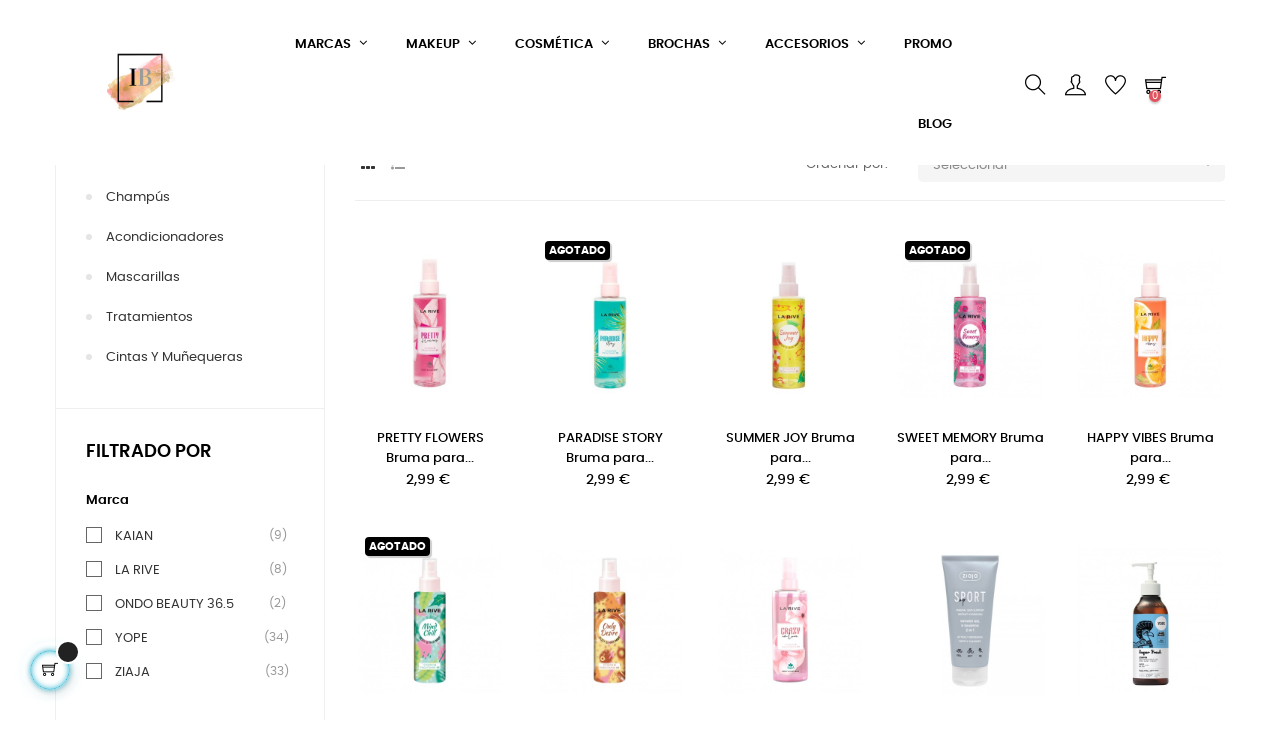

--- FILE ---
content_type: text/html; charset=utf-8
request_url: https://www.industrialbeauty.es/14-cabello
body_size: 20013
content:
<!doctype html>
<html lang="es-ES"  class="default" >

  <head>
    
      
  <meta charset="utf-8">


  <meta http-equiv="x-ua-compatible" content="ie=edge">



  <title>Cabello</title>
  
    
  
  <meta name="description" content="">
  <meta name="keywords" content="Champús en Seco,Champús Ziaja,Champús sin Sulfatos,Champús Naturales,Champús Baratos,Batiste,Champús Profesionales,Reparador de Pelo">
    
     
      <link rel="canonical" href="https://www.industrialbeauty.es/14-cabello">
  
  
      
  
  
    <script type="application/ld+json">
  {
    "@context": "https://schema.org",
    "@type": "Organization",
    "name" : "Industrial Beauty",
    "url" : "https://www.industrialbeauty.es/",
    "logo": {
      "@type": "ImageObject",
      "url":"https://www.industrialbeauty.es/img/logo-1699771362.jpg"
    }
  }
</script>

<script type="application/ld+json">
  {
    "@context": "https://schema.org",
    "@type": "WebPage",
    "isPartOf": {
      "@type": "WebSite",
      "url":  "https://www.industrialbeauty.es/",
      "name": "Industrial Beauty"
    },
    "name": "Cabello",
    "url":  "https://www.industrialbeauty.es/14-cabello"
  }
</script>


  <script type="application/ld+json">
    {
      "@context": "https://schema.org",
      "@type": "BreadcrumbList",
      "itemListElement": [
                      {
              "@type": "ListItem",
              "position": 1,
              "name": "Casa",
              "item": "https://www.industrialbeauty.es/"
              },                        {
              "@type": "ListItem",
              "position": 2,
              "name": "Cosmética",
              "item": "https://www.industrialbeauty.es/81-cosmetica"
              },                        {
              "@type": "ListItem",
              "position": 3,
              "name": "Cabello",
              "item": "https://www.industrialbeauty.es/14-cabello"
              }            ]
          }
  </script>
  
  
  
  <script type="application/ld+json">
  {
    "@context": "https://schema.org",
    "@type": "ItemList",
    "itemListElement": [
                  {
            "@type": "ListItem",
            "position": 0,
            "name": "PRETTY FLOWERS Bruma para cuerpo y cabello 200ml - LA RIVE",
            "url": "https://www.industrialbeauty.es/10507-pretty-flowers-bruma-para-cuerpo-y-cabello-200ml-la-rive.html"
            },                    {
            "@type": "ListItem",
            "position": 1,
            "name": "PARADISE STORY Bruma para cuerpo y cabello 200ml - LA RIVE",
            "url": "https://www.industrialbeauty.es/10506-paradise-story-bruma-para-cuerpo-y-cabello-200ml-la-rive.html"
            },                    {
            "@type": "ListItem",
            "position": 2,
            "name": "SUMMER JOY Bruma para cuerpo y cabello 200ml - LA RIVE",
            "url": "https://www.industrialbeauty.es/10505-summer-joy-bruma-para-cuerpo-y-cabello-200ml-la-rive.html"
            },                    {
            "@type": "ListItem",
            "position": 3,
            "name": "SWEET MEMORY Bruma para cuerpo y cabello 200ml - LA RIVE",
            "url": "https://www.industrialbeauty.es/10504-sweet-memory-bruma-para-cuerpo-y-cabello-200ml-la-rive.html"
            },                    {
            "@type": "ListItem",
            "position": 4,
            "name": "HAPPY VIBES Bruma para cuerpo y cabello 200ml - LA RIVE",
            "url": "https://www.industrialbeauty.es/10503-happy-vibes-bruma-para-cuerpo-y-cabello-200ml-la-rive.html"
            },                    {
            "@type": "ListItem",
            "position": 5,
            "name": "MIND CHILL Bruma para cuerpo y cabello 200ml - LA RIVE",
            "url": "https://www.industrialbeauty.es/10502-mind-chill-bruma-para-cuerpo-y-cabello-200ml-la-rive.html"
            },                    {
            "@type": "ListItem",
            "position": 6,
            "name": "ONLY DESIRE Bruma para cuerpo y cabello 200ml - LA RIVE",
            "url": "https://www.industrialbeauty.es/10501-only-desire-bruma-para-cuerpo-y-cabello-200ml-la-rive.html"
            },                    {
            "@type": "ListItem",
            "position": 7,
            "name": "CRAZY IN LOVE Bruma para cuerpo y cabello 200ml - LA RIVE",
            "url": "https://www.industrialbeauty.es/10500-crazy-in-love-bruma-para-cuerpo-y-cabello-200ml-la-rive.html"
            },                    {
            "@type": "ListItem",
            "position": 8,
            "name": "SPORT Gel de ducha y Champú 2 en 1 - Ziaja",
            "url": "https://www.industrialbeauty.es/10445-sport-gel-de-ducha-y-champu-2-en-1-ziaja.html"
            },                    {
            "@type": "ListItem",
            "position": 9,
            "name": "Champú para Cabello Graso - Super Fresh Daily Heroes - YOPE",
            "url": "https://www.industrialbeauty.es/10341-champu-para-cabello-graso-super-fresh-daily-heroes-yope.html"
            },                    {
            "@type": "ListItem",
            "position": 10,
            "name": "Champú para cabello seco o dañado - Super Smooth Daily Heroes - YOPE",
            "url": "https://www.industrialbeauty.es/10340-champu-para-cabello-seco-o-danado-super-smooth-daily-heroes-yope.html"
            },                    {
            "@type": "ListItem",
            "position": 11,
            "name": "Champú para Cabello Delicado o Seco – Super Soft Daily Heroes - YOPE",
            "url": "https://www.industrialbeauty.es/10337-champu-para-cabello-delicado-o-seco-super-soft-daily-heroes-yope.html"
            },                    {
            "@type": "ListItem",
            "position": 12,
            "name": "Champú Anticaída - Men Save My Hair - YOPE",
            "url": "https://www.industrialbeauty.es/10336-champu-anticaida-men-save-my-hair-yope.html"
            },                    {
            "@type": "ListItem",
            "position": 13,
            "name": "Champú Cabello Graso - Men Refresh My Hair - YOPE",
            "url": "https://www.industrialbeauty.es/10335-champu-cabello-graso-men-refresh-my-hair-yope.html"
            },                    {
            "@type": "ListItem",
            "position": 14,
            "name": "Gel de ducha + Champú 2 en 1 - YOPE",
            "url": "https://www.industrialbeauty.es/10334-gel-de-ducha-champu-2-en-1-yope.html"
            }          ]
        }
</script>

  
  
    
                
                            
        <link rel="next" href="https://www.industrialbeauty.es/14-cabello?page=2">  

  
    <meta property="og:title" content="Cabello" />
    <meta property="og:description" content="" />
    <meta property="og:url" content="https://www.industrialbeauty.es/14-cabello" />
    <meta property="og:site_name" content="Industrial Beauty" />
    <meta property="og:type" content="website" />    



  <meta name="viewport" content="width=device-width, initial-scale=1">



  <link rel="icon" type="image/vnd.microsoft.icon" href="https://www.industrialbeauty.es/img/favicon.ico?1699771362">
  <link rel="shortcut icon" type="image/x-icon" href="https://www.industrialbeauty.es/img/favicon.ico?1699771362">


  

    <link rel="stylesheet" href="https://www.industrialbeauty.es/themes/at_movic/assets/cache/theme-e1388c133.css" type="text/css" media="all">



    


  

  <script type="text/javascript">
        var CorreosOficialCheckoutModuleFront = "https:\/\/www.industrialbeauty.es\/module\/correosoficial\/checkout";
        var LEO_COOKIE_THEME = "AT_MOVIC_PANEL_CONFIG";
        var add_cart_error = "An error occurred while processing your request. Please try again";
        var ajaxsearch = "1";
        var appagebuilderToken = "d1eb6ddd9a36e4c79c224029c58c4ca3";
        var buttoncompare_title_add = "Comparar";
        var buttoncompare_title_remove = "Eliminar de comparaci\u00f3n";
        var buttonwishlist_title_add = "Lista de deseos";
        var buttonwishlist_title_remove = "Sacar de la WishList";
        var cancel_rating_txt = "Cancel Rating";
        var comparator_max_item = 3;
        var compared_products = [];
        var disable_review_form_txt = "No existe un criterio para opinar de este producto o este lenguaje";
        var enable_dropdown_defaultcart = 1;
        var enable_flycart_effect = 1;
        var enable_notification = 0;
        var height_cart_item = "115";
        var isLogged = false;
        var leo_push = 0;
        var leo_search_url = "https:\/\/www.industrialbeauty.es\/module\/leoproductsearch\/productsearch";
        var leo_token = "d1eb6ddd9a36e4c79c224029c58c4ca3";
        var leoproductsearch_static_token = "d1eb6ddd9a36e4c79c224029c58c4ca3";
        var leoproductsearch_token = "ea97ab4d30d7461ffd338925a552fc6a";
        var lf_is_gen_rtl = false;
        var lps_show_product_img = "1";
        var lps_show_product_price = "1";
        var lql_ajax_url = "https:\/\/www.industrialbeauty.es\/module\/leoquicklogin\/leocustomer";
        var lql_is_gen_rtl = false;
        var lql_module_dir = "\/modules\/leoquicklogin\/";
        var lql_myaccount_url = "https:\/\/www.industrialbeauty.es\/mi-cuenta";
        var lql_redirect = "1";
        var number_cartitem_display = 3;
        var numpro_display = "100";
        var prestashop = {"cart":{"products":[],"totals":{"total":{"type":"total","label":"Total","amount":0,"value":"0,00\u00a0\u20ac"},"total_including_tax":{"type":"total","label":"Total (impuestos incl.)","amount":0,"value":"0,00\u00a0\u20ac"},"total_excluding_tax":{"type":"total","label":"Total (impuestos excl.)","amount":0,"value":"0,00\u00a0\u20ac"}},"subtotals":{"products":{"type":"products","label":"Subtotal","amount":0,"value":"0,00\u00a0\u20ac"},"discounts":null,"shipping":{"type":"shipping","label":"Transporte","amount":0,"value":""},"tax":null},"products_count":0,"summary_string":"0 art\u00edculos","vouchers":{"allowed":1,"added":[]},"discounts":[],"minimalPurchase":0,"minimalPurchaseRequired":""},"currency":{"id":1,"name":"Euro","iso_code":"EUR","iso_code_num":"978","sign":"\u20ac"},"customer":{"lastname":null,"firstname":null,"email":null,"birthday":null,"newsletter":null,"newsletter_date_add":null,"optin":null,"website":null,"company":null,"siret":null,"ape":null,"is_logged":false,"gender":{"type":null,"name":null},"addresses":[]},"language":{"name":"Espa\u00f1ol (Spanish)","iso_code":"es","locale":"es-ES","language_code":"es","is_rtl":"0","date_format_lite":"d\/m\/Y","date_format_full":"d\/m\/Y H:i:s","id":1},"page":{"title":"","canonical":"https:\/\/www.industrialbeauty.es\/14-cabello","meta":{"title":"Cabello","description":"","keywords":"Champ\u00fas en Seco,Champ\u00fas Ziaja,Champ\u00fas sin Sulfatos,Champ\u00fas Naturales,Champ\u00fas Baratos,Batiste,Champ\u00fas Profesionales,Reparador de Pelo","robots":"index"},"page_name":"category","body_classes":{"lang-es":true,"lang-rtl":false,"country-ES":true,"currency-EUR":true,"layout-left-column":true,"page-category":true,"tax-display-enabled":true,"category-id-14":true,"category-Cabello":true,"category-id-parent-81":true,"category-depth-level-3":true},"admin_notifications":[]},"shop":{"name":"Industrial Beauty","logo":"https:\/\/www.industrialbeauty.es\/img\/logo-1699771362.jpg","stores_icon":"https:\/\/www.industrialbeauty.es\/img\/logo_stores.png","favicon":"https:\/\/www.industrialbeauty.es\/img\/favicon.ico"},"urls":{"base_url":"https:\/\/www.industrialbeauty.es\/","current_url":"https:\/\/www.industrialbeauty.es\/14-cabello","shop_domain_url":"https:\/\/www.industrialbeauty.es","img_ps_url":"https:\/\/www.industrialbeauty.es\/img\/","img_cat_url":"https:\/\/www.industrialbeauty.es\/img\/c\/","img_lang_url":"https:\/\/www.industrialbeauty.es\/img\/l\/","img_prod_url":"https:\/\/www.industrialbeauty.es\/img\/p\/","img_manu_url":"https:\/\/www.industrialbeauty.es\/img\/m\/","img_sup_url":"https:\/\/www.industrialbeauty.es\/img\/su\/","img_ship_url":"https:\/\/www.industrialbeauty.es\/img\/s\/","img_store_url":"https:\/\/www.industrialbeauty.es\/img\/st\/","img_col_url":"https:\/\/www.industrialbeauty.es\/img\/co\/","img_url":"https:\/\/www.industrialbeauty.es\/themes\/at_movic\/assets\/img\/","css_url":"https:\/\/www.industrialbeauty.es\/themes\/at_movic\/assets\/css\/","js_url":"https:\/\/www.industrialbeauty.es\/themes\/at_movic\/assets\/js\/","pic_url":"https:\/\/www.industrialbeauty.es\/upload\/","pages":{"address":"https:\/\/www.industrialbeauty.es\/direccion","addresses":"https:\/\/www.industrialbeauty.es\/direcciones","authentication":"https:\/\/www.industrialbeauty.es\/inicio-sesion","cart":"https:\/\/www.industrialbeauty.es\/carrito","category":"https:\/\/www.industrialbeauty.es\/index.php?controller=category","cms":"https:\/\/www.industrialbeauty.es\/index.php?controller=cms","contact":"https:\/\/www.industrialbeauty.es\/contactanos","discount":"https:\/\/www.industrialbeauty.es\/descuento","guest_tracking":"https:\/\/www.industrialbeauty.es\/seguimiento-cliente-no-registrado","history":"https:\/\/www.industrialbeauty.es\/historial-compra","identity":"https:\/\/www.industrialbeauty.es\/datos-personales","index":"https:\/\/www.industrialbeauty.es\/","my_account":"https:\/\/www.industrialbeauty.es\/mi-cuenta","order_confirmation":"https:\/\/www.industrialbeauty.es\/confirmacion-pedido","order_detail":"https:\/\/www.industrialbeauty.es\/index.php?controller=order-detail","order_follow":"https:\/\/www.industrialbeauty.es\/seguimiento-pedido","order":"https:\/\/www.industrialbeauty.es\/pedido","order_return":"https:\/\/www.industrialbeauty.es\/index.php?controller=order-return","order_slip":"https:\/\/www.industrialbeauty.es\/albaran","pagenotfound":"https:\/\/www.industrialbeauty.es\/pagina-no-ecnontrada","password":"https:\/\/www.industrialbeauty.es\/recuperacion-contrasena","pdf_invoice":"https:\/\/www.industrialbeauty.es\/index.php?controller=pdf-invoice","pdf_order_return":"https:\/\/www.industrialbeauty.es\/index.php?controller=pdf-order-return","pdf_order_slip":"https:\/\/www.industrialbeauty.es\/index.php?controller=pdf-order-slip","prices_drop":"https:\/\/www.industrialbeauty.es\/bajamos-precios","product":"https:\/\/www.industrialbeauty.es\/index.php?controller=product","search":"https:\/\/www.industrialbeauty.es\/buscar","sitemap":"https:\/\/www.industrialbeauty.es\/mapa-web","stores":"https:\/\/www.industrialbeauty.es\/tiendas","supplier":"https:\/\/www.industrialbeauty.es\/proveedor","register":"https:\/\/www.industrialbeauty.es\/inicio-sesion?create_account=1","order_login":"https:\/\/www.industrialbeauty.es\/pedido?login=1"},"alternative_langs":[],"theme_assets":"\/themes\/at_movic\/assets\/","actions":{"logout":"https:\/\/www.industrialbeauty.es\/?mylogout="},"no_picture_image":{"bySize":{"cart_default":{"url":"https:\/\/www.industrialbeauty.es\/img\/p\/es-default-cart_default.jpg","width":200,"height":250},"small_default":{"url":"https:\/\/www.industrialbeauty.es\/img\/p\/es-default-small_default.jpg","width":200,"height":250},"home_default":{"url":"https:\/\/www.industrialbeauty.es\/img\/p\/es-default-home_default.jpg","width":400,"height":500},"large_default":{"url":"https:\/\/www.industrialbeauty.es\/img\/p\/es-default-large_default.jpg","width":800,"height":1000},"medium_default":{"url":"https:\/\/www.industrialbeauty.es\/img\/p\/es-default-medium_default.jpg","width":800,"height":1000}},"small":{"url":"https:\/\/www.industrialbeauty.es\/img\/p\/es-default-cart_default.jpg","width":200,"height":250},"medium":{"url":"https:\/\/www.industrialbeauty.es\/img\/p\/es-default-home_default.jpg","width":400,"height":500},"large":{"url":"https:\/\/www.industrialbeauty.es\/img\/p\/es-default-medium_default.jpg","width":800,"height":1000},"legend":""}},"configuration":{"display_taxes_label":true,"display_prices_tax_incl":true,"is_catalog":false,"show_prices":true,"opt_in":{"partner":true},"quantity_discount":{"type":"discount","label":"Descuento unitario"},"voucher_enabled":1,"return_enabled":0},"field_required":[],"breadcrumb":{"links":[{"title":"Casa","url":"https:\/\/www.industrialbeauty.es\/"},{"title":"Cosm\u00e9tica","url":"https:\/\/www.industrialbeauty.es\/81-cosmetica"},{"title":"Cabello","url":"https:\/\/www.industrialbeauty.es\/14-cabello"}],"count":3},"link":{"protocol_link":"https:\/\/","protocol_content":"https:\/\/"},"time":1768638217,"static_token":"d1eb6ddd9a36e4c79c224029c58c4ca3","token":"ea97ab4d30d7461ffd338925a552fc6a","debug":false};
        var productcompare_add = "El producto ha sido a\u00f1adido a la lista de comparaci\u00f3n";
        var productcompare_add_error = "An error occurred while adding. Please try again";
        var productcompare_max_item = "No se puede agregar m\u00e1s de 3 producto a la comparaci\u00f3n de productos";
        var productcompare_remove = "El producto se ha eliminado correctamente de la lista de comparaci\u00f3n";
        var productcompare_remove_error = "An error occurred while removing. Please try again";
        var productcompare_url = "https:\/\/www.industrialbeauty.es\/module\/leofeature\/productscompare";
        var productcompare_viewlistcompare = "Ver la lista de comparaci\u00f3n";
        var psemailsubscription_subscription = "https:\/\/www.industrialbeauty.es\/module\/ps_emailsubscription\/subscription";
        var psr_icon_color = "#F19D76";
        var review_error = "An error occurred while processing your request. Please try again";
        var show_popup = 1;
        var text_no_product = "Don't have products";
        var text_results_count = "results";
        var type_dropdown_defaultcart = "dropdown";
        var type_flycart_effect = "fade";
        var url_leoproductattribute = "https:\/\/www.industrialbeauty.es\/module\/leofeature\/LeoProductAttribute";
        var width_cart_item = "265";
        var wishlist_add = "El producto ha sido a\u00f1adido a su lista de deseos";
        var wishlist_cancel_txt = "Cancelar";
        var wishlist_confirm_del_txt = "Eliminar el elemento seleccionado?";
        var wishlist_del_default_txt = "No se puede eliminar por defecto deseos";
        var wishlist_email_txt = "Email";
        var wishlist_loggin_required = "Tienes que iniciar sesi\u00f3n para poder gestionar su lista de deseos";
        var wishlist_ok_txt = "De acuerdo";
        var wishlist_quantity_required = "Debe introducir una cantidad";
        var wishlist_remove = "El producto se retir\u00f3 con \u00e9xito de su Lista de deseos";
        var wishlist_reset_txt = "Reiniciar";
        var wishlist_send_txt = "Enviar";
        var wishlist_send_wishlist_txt = "Enviar lista de deseos";
        var wishlist_url = "https:\/\/www.industrialbeauty.es\/module\/leofeature\/mywishlist";
        var wishlist_viewwishlist = "Ver su lista de deseos";
      </script>
<script type="text/javascript">
	var choosefile_text = "Elija el archivo";
	var turnoff_popup_text = "No mostrar este popup de nuevo";
	
	var size_item_quickview = 82;
	var style_scroll_quickview = 'vertical';
	
	var size_item_page = 113;
	var style_scroll_page = 'horizontal';
	
	var size_item_quickview_attr = 101;	
	var style_scroll_quickview_attr = 'vertical';
	
	var size_item_popup = 160;
	var style_scroll_popup = 'vertical';
</script>


  <script type="text/javascript">
	
	var FancyboxI18nClose = "Cerrar";
	var FancyboxI18nNext = "Siguiente";
	var FancyboxI18nPrev = "Anterior";
	var current_link = "http://www.industrialbeauty.es/";		
	var currentURL = window.location;
	currentURL = String(currentURL);
	currentURL = currentURL.replace("https://","").replace("http://","").replace("www.","").replace( /#\w*/, "" );
	current_link = current_link.replace("https://","").replace("http://","").replace("www.","");
	var text_warning_select_txt = "Por favor seleccione uno de quitar?";
	var text_confirm_remove_txt = "¿Seguro para eliminar fila de pie?";
	var close_bt_txt = "Cerrar";
	var list_menu = [];
	var list_menu_tmp = {};
	var list_tab = [];
	var isHomeMenu = 0;
	
</script><script async src="https://www.googletagmanager.com/gtag/js?id=G-MWC2FJB9RS"></script>
<script>
  window.dataLayer = window.dataLayer || [];
  function gtag(){dataLayer.push(arguments);}
  gtag('js', new Date());
  gtag(
    'config',
    'G-MWC2FJB9RS',
    {
      'debug_mode':false
                      }
  );
</script>

<!-- @file modules\appagebuilder\views\templates\hook\header -->

<script>
	/**
	 * List functions will run when document.ready()
	 */
	var ap_list_functions = [];
	/**
	 * List functions will run when window.load()
	 */
	var ap_list_functions_loaded = [];

	/**
	 * List functions will run when document.ready() for theme
	 */

	var products_list_functions = [];
</script>


<script type='text/javascript'>
	var leoOption = {
		category_qty:1,
		product_list_image:0,
		product_one_img:1,
		productCdown: 1,
		productColor: 0,
		homeWidth: 400,
		homeheight: 500,
	}

	ap_list_functions.push(function(){
		if (typeof $.LeoCustomAjax !== "undefined" && $.isFunction($.LeoCustomAjax)) {
			var leoCustomAjax = new $.LeoCustomAjax();
			leoCustomAjax.processAjax();
		}
	});
</script>
<script type="text/javascript">
var referral_controller_url = "https://www.industrialbeauty.es/module/referralbyphone/default";
var id_customer = "";
</script>



    
  </head>

  <body id="category" class="lang-es country-es currency-eur layout-left-column page-category tax-display-enabled category-id-14 category-cabello category-id-parent-81 category-depth-level-3 fullwidth keep-header">

    
      
    

    <main id="page">
      
              
      <header id="header">
		  
			
  <div class="header-banner">
          <div class="container">
              <div class="inner"></div>
          </div>
        </div>



  <nav class="header-nav">
    <div class="topnav">
              <div class="inner"></div>
          </div>
    <div class="bottomnav">
              <div class="inner"></div>
          </div>
  </nav>



  <div class="header-top">
          <div class="inner"><!-- @file modules\appagebuilder\views\templates\hook\ApRow -->
    <div        class="row box-top no-margin box-h1 ApRow  has-bg bg-boxed"
                            style="background: no-repeat;"        data-bg_data=" no-repeat"        >
                                            <!-- @file modules\appagebuilder\views\templates\hook\ApColumn -->
<div    class="col-xl-2 col-lg-3 col-md-12 col-sm-12 col-xs-12 col-sp-12 col-logo ApColumn "
	    >
                    <!-- @file modules\appagebuilder\views\templates\hook\ApGenCode -->

	<div class="h-logo">    <a href="https://www.industrialbeauty.es/">        <img class="img-fluid" src="https://www.industrialbeauty.es/img/logo-1699771362.jpg" alt="Industrial Beauty">    </a></div>

    </div><!-- @file modules\appagebuilder\views\templates\hook\ApColumn -->
<div    class="col-xl-8 col-lg-6 col-md-3 col-sm-3 col-xs-3 col-sp-3 col-menu ApColumn "
	    >
                    <!-- @file modules\appagebuilder\views\templates\hook\ApSlideShow -->
<div id="memgamenu-form_3426757325822945" class="ApMegamenu">
			    
                <nav data-megamenu-id="3426757325822945" class="leo-megamenu cavas_menu navbar navbar-default enable-canvas " role="navigation">
                            <!-- Brand and toggle get grouped for better mobile display -->
                            <div class="navbar-header">
                                    <button type="button" class="navbar-toggler hidden-lg-up" data-toggle="collapse" data-target=".megamenu-off-canvas-3426757325822945">
                                            <span class="sr-only">Navegación de palanca</span>
                                            &#9776;
                                            <!--
                                            <span class="icon-bar"></span>
                                            <span class="icon-bar"></span>
                                            <span class="icon-bar"></span>
                                            -->
                                    </button>
                            </div>
                            <!-- Collect the nav links, forms, and other content for toggling -->
                                                        <div class="leo-top-menu collapse navbar-toggleable-md megamenu-off-canvas megamenu-off-canvas-3426757325822945"><ul class="nav navbar-nav megamenu horizontal"><li data-menu-type="url" class="nav-item parent dropdown    leo-1" >
    <a class="nav-link dropdown-toggle has-category" data-toggle="dropdown" href="https://www.industrialbeauty.es/fabricantes" target="_self">
                    
                    <span class="menu-title">Marcas</span>
                                	
	    </a>
    <b class="caret"></b>
        <div class="dropdown-menu level1"  >
        <div class="dropdown-menu-inner">
            <div class="row">
                <div class="col-sm-12 mega-col" data-colwidth="12" data-type="menu" >
                    <div class="inner">
                        <ul>
                                                            <li data-menu-type="manufacture" class="nav-item    leo-1" >
            <a class="nav-link" href="https://www.industrialbeauty.es/marcas/132-107" target="">
            
                            <span class="menu-title">107</span>
                                    
                    </a>

    </li>
            
                                                            <li data-menu-type="manufacture" class="nav-item    leo-2" >
            <a class="nav-link" href="https://www.industrialbeauty.es/marcas/133-all-natural" target="_self">
            
                            <span class="menu-title">ALL NATURAL</span>
                                    
                    </a>

    </li>
            
                                                            <li data-menu-type="manufacture" class="nav-item    leo-2" >
            <a class="nav-link" href="https://www.industrialbeauty.es/marcas/71-ardell" target="_self">
            
                            <span class="menu-title">ARDELL</span>
                                    
                    </a>

    </li>
            
                                                            <li data-menu-type="manufacture" class="nav-item    leo-1" >
            <a class="nav-link" href="https://www.industrialbeauty.es/marcas/134-barr" target="">
            
                            <span class="menu-title">BARR</span>
                                    
                    </a>

    </li>
            
                                                            <li data-menu-type="manufacture" class="nav-item    leo-1" >
            <a class="nav-link" href="https://www.industrialbeauty.es/marcas/138-barulab" target="">
            
                            <span class="menu-title">BARULAB</span>
                                    
                    </a>

    </li>
            
                                                            <li data-menu-type="manufacture" class="nav-item    leo-2" >
            <a class="nav-link" href="https://www.industrialbeauty.es/marcas/33-bell" target="_self">
            
                            <span class="menu-title">BELL</span>
                                    
                    </a>

    </li>
            
                                                            <li data-menu-type="manufacture" class="nav-item    leo-2" >
            <a class="nav-link" href="https://www.industrialbeauty.es/marcas/36-bell-hypoallergenic" target="_self">
            
                            <span class="menu-title">BELL HYPOALLERGENIC</span>
                                    
                    </a>

    </li>
            
                                                            <li data-menu-type="manufacture" class="nav-item    leo-1" >
            <a class="nav-link" href="https://www.industrialbeauty.es/marcas/135-benton" target="">
            
                            <span class="menu-title">BENTON</span>
                                    
                    </a>

    </li>
            
                                                            <li data-menu-type="manufacture" class="nav-item    leo-3" >
            <a class="nav-link" href="https://www.industrialbeauty.es/marcas/145-bio-balance" target="_self">
            
                            <span class="menu-title">BIO BALANCE</span>
                                    
                    </a>

    </li>
            
                                                            <li data-menu-type="manufacture" class="nav-item    leo-2" >
            <a class="nav-link" href="https://www.industrialbeauty.es/marcas/121-bodyography" target="_self">
            
                            <span class="menu-title">BODYOGRAPHY</span>
                                    
                    </a>

    </li>
            
                                                            <li data-menu-type="manufacture" class="nav-item    leo-2" >
            <a class="nav-link" href="https://www.industrialbeauty.es/marcas/86-cozzette" target="_self">
            
                            <span class="menu-title">COZZETTE</span>
                                    
                    </a>

    </li>
            
                                                            <li data-menu-type="manufacture" class="nav-item    leo-2" >
            <a class="nav-link" href="https://www.industrialbeauty.es/marcas/95-danessa-myricks" target="_self">
            
                            <span class="menu-title">DANESSA MYRICKS</span>
                                    
                    </a>

    </li>
            
                                                            <li data-menu-type="manufacture" class="nav-item    leo-1" >
            <a class="nav-link" href="https://www.industrialbeauty.es/marcas/136-dr-althea" target="">
            
                            <span class="menu-title">DR. ALTHEA</span>
                                    
                    </a>

    </li>
            
                                                            <li data-menu-type="manufacture" class="nav-item    leo-2" >
            <a class="nav-link" href="https://www.industrialbeauty.es/marcas/70-duo-adhesive" target="_self">
            
                            <span class="menu-title">DUO ADHESIVE </span>
                                    
                    </a>

    </li>
            
                                                            <li data-menu-type="manufacture" class="nav-item    leo-2" >
            <a class="nav-link" href="https://www.industrialbeauty.es/marcas/66-glitter-ib" target="_self">
            
                            <span class="menu-title">GLITTER IB</span>
                                    
                    </a>

    </li>
            
                                                            <li data-menu-type="manufacture" class="nav-item    leo-2" >
            <a class="nav-link" href="https://www.industrialbeauty.es/marcas/116-ibbrushes" target="_self">
            
                            <span class="menu-title">IBbrushes</span>
                                    
                    </a>

    </li>
            
                                                            <li data-menu-type="manufacture" class="nav-item    leo-2" >
            <a class="nav-link" href="https://www.industrialbeauty.es/marcas/103-industrial-beauty" target="_self">
            
                            <span class="menu-title">INDUSTRIAL BEAUTY</span>
                                    
                    </a>

    </li>
            
                                                            <li data-menu-type="manufacture" class="nav-item    leo-2" >
            <a class="nav-link" href="https://www.industrialbeauty.es/marcas/117-isoclean" target="_self">
            
                            <span class="menu-title">ISOCLEAN</span>
                                    
                    </a>

    </li>
            
                                                            <li data-menu-type="manufacture" class="nav-item    leo-1" >
            <a class="nav-link" href="https://www.industrialbeauty.es/marcas/140-jkosmec" target="_self">
            
                            <span class="menu-title">JKOSMEC</span>
                                    
                    </a>

    </li>
            
                                                            <li data-menu-type="manufacture" class="nav-item    leo-2" >
            <a class="nav-link" href="https://www.industrialbeauty.es/marcas/129-kaian" target="_self">
            
                            <span class="menu-title">KAIAN</span>
                                    
                    </a>

    </li>
            
                                                            <li data-menu-type="manufacture" class="nav-item    leo-2" >
            <a class="nav-link" href="https://www.industrialbeauty.es/marcas/126-kitpak" target="_self">
            
                            <span class="menu-title">KITPAK</span>
                                    
                    </a>

    </li>
            
                                                            <li data-menu-type="manufacture" class="nav-item    leo-2" >
            <a class="nav-link" href="https://www.industrialbeauty.es/marcas/142-la-rive" target="_self">
            
                            <span class="menu-title">LA RIVE</span>
                                    
                    </a>

    </li>
            
                                                            <li data-menu-type="manufacture" class="nav-item    leo-2" >
            <a class="nav-link" href="https://www.industrialbeauty.es/marcas/144-laka" target="_self">
            
                            <span class="menu-title">LAKA</span>
                                    
                    </a>

    </li>
            
                                                            <li data-menu-type="manufacture" class="nav-item    leo-2" >
            <a class="nav-link" href="https://www.industrialbeauty.es/marcas/123-lh-cosmetics" target="_self">
            
                            <span class="menu-title">LH COSMETICS</span>
                                    
                    </a>

    </li>
            
                                                            <li data-menu-type="manufacture" class="nav-item    leo-2" >
            <a class="nav-link" href="https://www.industrialbeauty.es/marcas/56-maiko" target="_self">
            
                            <span class="menu-title">MAIKO</span>
                                    
                    </a>

    </li>
            
                                                            <li data-menu-type="manufacture" class="nav-item    leo-1" >
            <a class="nav-link" href="https://www.industrialbeauty.es/marcas/139-meisani" target="">
            
                            <span class="menu-title">MEISANI</span>
                                    
                    </a>

    </li>
            
                                                            <li data-menu-type="manufacture" class="nav-item    leo-2" >
            <a class="nav-link" href="https://www.industrialbeauty.es/marcas/83-miyo" target="_self">
            
                            <span class="menu-title">MIYO</span>
                                    
                    </a>

    </li>
            
                                                            <li data-menu-type="manufacture" class="nav-item    leo-2" >
            <a class="nav-link" href="https://www.industrialbeauty.es/marcas/137-mizon" target="_self">
            
                            <span class="menu-title">MIZON</span>
                                    
                    </a>

    </li>
            
                                                            <li data-menu-type="manufacture" class="nav-item    leo-2" >
            <a class="nav-link" href="https://www.industrialbeauty.es/marcas/80-mykitco" target="_self">
            
                            <span class="menu-title">MYKITCO</span>
                                    
                    </a>

    </li>
            
                                                            <li data-menu-type="manufacture" class="nav-item    leo-2" >
            <a class="nav-link" href="https://www.industrialbeauty.es/marcas/84-myma" target="_self">
            
                            <span class="menu-title">MYMA</span>
                                    
                    </a>

    </li>
            
                                                            <li data-menu-type="manufacture" class="nav-item    leo-2" >
            <a class="nav-link" href="https://www.industrialbeauty.es/marcas/73-nabla" target="_self">
            
                            <span class="menu-title">NABLA</span>
                                    
                    </a>

    </li>
            
                                                            <li data-menu-type="manufacture" class="nav-item    leo-2" >
            <a class="nav-link" href="https://www.industrialbeauty.es/marcas/130-ondo-beauty-365" target="_self">
            
                            <span class="menu-title">ONDO BEAUTY 36.5</span>
                                    
                    </a>

    </li>
            
                                                            <li data-menu-type="manufacture" class="nav-item    leo-2" >
            <a class="nav-link" href="https://www.industrialbeauty.es/marcas/81-pierre-rene-medic" target="_self">
            
                            <span class="menu-title">PIERRE RENÉ MEDIC</span>
                                    
                    </a>

    </li>
            
                                                            <li data-menu-type="manufacture" class="nav-item    leo-2" >
            <a class="nav-link" href="https://www.industrialbeauty.es/marcas/131-suntique" target="_self">
            
                            <span class="menu-title">SUNTIQUE</span>
                                    
                    </a>

    </li>
            
                                                            <li data-menu-type="manufacture" class="nav-item    leo-2" >
            <a class="nav-link" href="https://www.industrialbeauty.es/marcas/143-unleashia" target="_self">
            
                            <span class="menu-title">UNLEASHIA</span>
                                    
                    </a>

    </li>
            
                                                            <li data-menu-type="manufacture" class="nav-item    leo-2" >
            <a class="nav-link" href="https://www.industrialbeauty.es/marcas/127-viseart" target="_self">
            
                            <span class="menu-title">VISEART </span>
                                    
                    </a>

    </li>
            
                                                            <li data-menu-type="manufacture" class="nav-item    leo-2" >
            <a class="nav-link" href="https://www.industrialbeauty.es/marcas/105-vueset" target="_self">
            
                            <span class="menu-title">VUESET</span>
                                    
                    </a>

    </li>
            
                                                            <li data-menu-type="manufacture" class="nav-item    leo-2" >
            <a class="nav-link" href="https://www.industrialbeauty.es/marcas/87-yope" target="_self">
            
                            <span class="menu-title">YOPE</span>
                                    
                    </a>

    </li>
            
                                                            <li data-menu-type="manufacture" class="nav-item    leo-2" >
            <a class="nav-link" href="https://www.industrialbeauty.es/marcas/41-ziaja" target="_self">
            
                            <span class="menu-title">ZIAJA</span>
                                    
                    </a>

    </li>
            
                                                    </ul>
                    </div>
                </div>
            </div>
        </div>
    </div>

</li>
<li data-menu-type="category" class="nav-item parent  dropdown aligned-left  leo-1" >
    <a class="nav-link dropdown-toggle has-category" data-toggle="dropdown" href="https://www.industrialbeauty.es/64-makeup" target="_self">

                    
                    <span class="menu-title">MakeUp</span>
                                        
            </a>
        <b class="caret"></b>
            <div class="dropdown-sub dropdown-menu" style="width:700px">
            <div class="dropdown-menu-inner">
                                    <div class="row">
                                                    <div class="mega-col col-md-4" >
                                <div class="mega-col-inner ">
                                    <div class="leo-widget" data-id_widget="1695571310">
    <div class="widget-subcategories">
                <div class="widget-inner">
                            <div class="menu-title">
                    <a href="https://www.industrialbeauty.es/6-rostro" title="Rostro" class="img">
                            Rostro 
                    </a>
                </div>
                <ul>
                                    <li class="clearfix ">
                        <a href="https://www.industrialbeauty.es/42-prebases-de-maquillaje" title="Prebases de maquillaje" class="img">
                                Prebases de maquillaje 
                        </a>
                                            </li>
                                    <li class="clearfix ">
                        <a href="https://www.industrialbeauty.es/33-bases-de-maquillaje" title="Bases de Maquillaje" class="img">
                                Bases de Maquillaje 
                        </a>
                                            </li>
                                    <li class="clearfix ">
                        <a href="https://www.industrialbeauty.es/7-correctores" title="Correctores" class="img">
                                Correctores 
                        </a>
                                            </li>
                                    <li class="clearfix ">
                        <a href="https://www.industrialbeauty.es/24-contornos" title="Contornos" class="img">
                                Contornos 
                        </a>
                                            </li>
                                    <li class="clearfix ">
                        <a href="https://www.industrialbeauty.es/35-polvos" title="Polvos" class="img">
                                Polvos 
                        </a>
                                            </li>
                                    <li class="clearfix ">
                        <a href="https://www.industrialbeauty.es/12-coloretes" title="Coloretes" class="img">
                                Coloretes 
                        </a>
                                            </li>
                                    <li class="clearfix ">
                        <a href="https://www.industrialbeauty.es/70-bronceadores" title="Bronceadores" class="img">
                                Bronceadores 
                        </a>
                                            </li>
                                    <li class="clearfix ">
                        <a href="https://www.industrialbeauty.es/41-iluminadores" title="Iluminadores" class="img">
                                Iluminadores 
                        </a>
                                            </li>
                                    <li class="clearfix ">
                        <a href="https://www.industrialbeauty.es/73-fijadores" title="Fijadores" class="img">
                                Fijadores 
                        </a>
                                            </li>
                                    <li class="clearfix ">
                        <a href="https://www.industrialbeauty.es/117-paletas-de-rostro" title="Paletas de rostro" class="img">
                                Paletas de rostro 
                        </a>
                                            </li>
                                </ul>
                    </div>
    </div>
 
</div>                                </div>
                            </div>
                                                    <div class="mega-col col-md-4" >
                                <div class="mega-col-inner ">
                                    <div class="leo-widget" data-id_widget="1695571354">
    <div class="widget-subcategories">
                <div class="widget-inner">
                            <div class="menu-title">
                    <a href="https://www.industrialbeauty.es/10-ojos" title="Ojos" class="img">
                            Ojos 
                    </a>
                </div>
                <ul>
                                    <li class="clearfix ">
                        <a href="https://www.industrialbeauty.es/43-prebases-para-ojos" title="Prebases para Ojos" class="img">
                                Prebases para Ojos 
                        </a>
                                            </li>
                                    <li class="clearfix ">
                        <a href="https://www.industrialbeauty.es/53-sombras-en-crema" title="Sombras en Crema " class="img">
                                Sombras en Crema  
                        </a>
                                            </li>
                                    <li class="clearfix ">
                        <a href="https://www.industrialbeauty.es/51-paletas-de-sombras" title="Paletas de Sombras" class="img">
                                Paletas de Sombras 
                        </a>
                                            </li>
                                    <li class="clearfix ">
                        <a href="https://www.industrialbeauty.es/30-sombras-individuales" title="Sombras Individuales" class="img">
                                Sombras Individuales 
                        </a>
                                            </li>
                                    <li class="clearfix ">
                        <a href="https://www.industrialbeauty.es/100-pigmentos-de-ojos" title="Pigmentos de Ojos" class="img">
                                Pigmentos de Ojos 
                        </a>
                                            </li>
                                    <li class="clearfix ">
                        <a href="https://www.industrialbeauty.es/13-delineadores" title="Delineadores" class="img">
                                Delineadores 
                        </a>
                                            </li>
                                    <li class="clearfix ">
                        <a href="https://www.industrialbeauty.es/34-mascaras-de-pestanas" title="Máscaras de Pestañas" class="img">
                                Máscaras de Pestañas 
                        </a>
                                            </li>
                                    <li class="clearfix ">
                        <a href="https://www.industrialbeauty.es/28-pestanas-postizas" title="Pestañas Postizas" class="img">
                                Pestañas Postizas 
                        </a>
                                            </li>
                                    <li class="clearfix ">
                        <a href="https://www.industrialbeauty.es/119-pegamento-de-pestanas" title="Pegamento de pestañas" class="img">
                                Pegamento de pestañas 
                        </a>
                                            </li>
                                </ul>
                    </div>
    </div>
 
</div>                                </div>
                            </div>
                                                    <div class="mega-col col-md-4" >
                                <div class="mega-col-inner ">
                                    <div class="leo-widget" data-id_widget="1695571420">
    <div class="widget-subcategories">
                <div class="widget-inner">
                            <div class="menu-title">
                    <a href="https://www.industrialbeauty.es/177-glitter" title="Glitter" class="img">
                            Glitter 
                    </a>
                </div>
                <ul>
                                    <li class="clearfix ">
                        <a href="https://www.industrialbeauty.es/181-cristales-y-perlas" title="Cristales y Perlas" class="img">
                                Cristales y Perlas 
                        </a>
                                            </li>
                                    <li class="clearfix ">
                        <a href="https://www.industrialbeauty.es/178-glitter-fino" title="Glitter Fino" class="img">
                                Glitter Fino 
                        </a>
                                            </li>
                                    <li class="clearfix ">
                        <a href="https://www.industrialbeauty.es/179-glitter-grueso" title="Glitter Grueso" class="img">
                                Glitter Grueso 
                        </a>
                                            </li>
                                    <li class="clearfix ">
                        <a href="https://www.industrialbeauty.es/180-flakes" title="Flakes" class="img">
                                Flakes 
                        </a>
                                            </li>
                                    <li class="clearfix ">
                        <a href="https://www.industrialbeauty.es/182-ediciones-limitadas" title="Ediciones Limitadas" class="img">
                                Ediciones Limitadas 
                        </a>
                                            </li>
                                    <li class="clearfix ">
                        <a href="https://www.industrialbeauty.es/183-colecciones" title="Colecciones" class="img">
                                Colecciones 
                        </a>
                                            </li>
                                    <li class="clearfix ">
                        <a href="https://www.industrialbeauty.es/184-paletas" title="Paletas" class="img">
                                Paletas 
                        </a>
                                            </li>
                                    <li class="clearfix ">
                        <a href="https://www.industrialbeauty.es/185-prebases-para-glitter" title="Prebases para glitter" class="img">
                                Prebases para glitter 
                        </a>
                                            </li>
                                    <li class="clearfix ">
                        <a href="https://www.industrialbeauty.es/186-pinceles-y-accesorios" title="Pinceles y Accesorios" class="img">
                                Pinceles y Accesorios 
                        </a>
                                            </li>
                                </ul>
                    </div>
    </div>
 
</div>                                </div>
                            </div>
                                            </div>
                                    <div class="row">
                                                    <div class="mega-col col-md-4" >
                                <div class="mega-col-inner ">
                                    <div class="leo-widget" data-id_widget="1695572151">
    <div class="widget-subcategories">
                <div class="widget-inner">
                            <div class="menu-title">
                    <a href="https://www.industrialbeauty.es/3-labios" title="Labios" class="img">
                            Labios 
                    </a>
                </div>
                <ul>
                                    <li class="clearfix ">
                        <a href="https://www.industrialbeauty.es/71-prebases-para-labios" title="Prebases para Labios" class="img">
                                Prebases para Labios 
                        </a>
                                            </li>
                                    <li class="clearfix ">
                        <a href="https://www.industrialbeauty.es/27-perfilador-de-labios" title="Perfilador de Labios" class="img">
                                Perfilador de Labios 
                        </a>
                                            </li>
                                    <li class="clearfix ">
                        <a href="https://www.industrialbeauty.es/4-barras-de-labios" title="Barras de Labios" class="img">
                                Barras de Labios 
                        </a>
                                            </li>
                                    <li class="clearfix ">
                        <a href="https://www.industrialbeauty.es/80-labiales-liquidos" title="Labiales Líquidos" class="img">
                                Labiales Líquidos 
                        </a>
                                            </li>
                                    <li class="clearfix ">
                        <a href="https://www.industrialbeauty.es/5-brillos-de-labios" title="Brillos de Labios" class="img">
                                Brillos de Labios 
                        </a>
                                            </li>
                                    <li class="clearfix ">
                        <a href="https://www.industrialbeauty.es/116-paletas-de-labios" title="Paletas de labios" class="img">
                                Paletas de labios 
                        </a>
                                            </li>
                                </ul>
                    </div>
    </div>
 
</div>                                </div>
                            </div>
                                                    <div class="mega-col col-md-4" >
                                <div class="mega-col-inner ">
                                    <div class="leo-widget" data-id_widget="1695572173">
    <div class="widget-subcategories">
                <div class="widget-inner">
                            <div class="menu-title">
                    <a href="https://www.industrialbeauty.es/118-cejas" title="Cejas" class="img">
                            Cejas 
                    </a>
                </div>
                <ul>
                                    <li class="clearfix ">
                        <a href="https://www.industrialbeauty.es/120-lapices-de-cejas" title="Lápices de cejas" class="img">
                                Lápices de cejas 
                        </a>
                                            </li>
                                    <li class="clearfix ">
                        <a href="https://www.industrialbeauty.es/121-pomadas-de-cejas" title="Pomadas de cejas" class="img">
                                Pomadas de cejas 
                        </a>
                                            </li>
                                    <li class="clearfix ">
                        <a href="https://www.industrialbeauty.es/122-delineador-para-cejas" title="Delineador para cejas" class="img">
                                Delineador para cejas 
                        </a>
                                            </li>
                                    <li class="clearfix ">
                        <a href="https://www.industrialbeauty.es/123-fijadores-de-cejas" title="Fijadores de cejas" class="img">
                                Fijadores de cejas 
                        </a>
                                            </li>
                                </ul>
                    </div>
    </div>
 
</div>                                </div>
                            </div>
                                                    <div class="mega-col col-md-4" >
                                <div class="mega-col-inner ">
                                    <div class="leo-widget" data-id_widget="1695572208">
    <div class="widget-subcategories">
                <div class="widget-inner">
                            <div class="menu-title">
                    <a href="https://www.industrialbeauty.es/146-unas" title="Uñas" class="img">
                            Uñas 
                    </a>
                </div>
                <ul>
                                    <li class="clearfix ">
                        <a href="https://www.industrialbeauty.es/147-esmaltes-de-unas" title="Esmaltes de uñas" class="img">
                                Esmaltes de uñas 
                        </a>
                                            </li>
                                    <li class="clearfix ">
                        <a href="https://www.industrialbeauty.es/148-cuidado-de-unas" title="Cuidado de uñas" class="img">
                                Cuidado de uñas 
                        </a>
                                            </li>
                                    <li class="clearfix ">
                        <a href="https://www.industrialbeauty.es/149-quitaesmalte" title="Quitaesmalte" class="img">
                                Quitaesmalte 
                        </a>
                                            </li>
                                </ul>
                    </div>
    </div>
 
</div>                                </div>
                            </div>
                                            </div>
                            </div>
        </div>
    </li>
<li data-menu-type="category" class="nav-item parent  dropdown aligned-center  leo-2" >
    <a class="nav-link dropdown-toggle has-category" data-toggle="dropdown" href="https://www.industrialbeauty.es/81-cosmetica" target="_self">

                    
                    <span class="menu-title">Cosmética</span>
                                        
            </a>
        <b class="caret"></b>
            <div class="dropdown-sub dropdown-menu" style="width:800px">
            <div class="dropdown-menu-inner">
                                    <div class="row">
                                                    <div class="mega-col col-md-3" >
                                <div class="mega-col-inner ">
                                    <div class="leo-widget" data-id_widget="1695572580">
    <div class="widget-subcategories">
                <div class="widget-inner">
                            <div class="menu-title">
                    <a href="https://www.industrialbeauty.es/82-facial" title="Facial" class="img">
                            Facial 
                    </a>
                </div>
                <ul>
                                    <li class="clearfix ">
                        <a href="https://www.industrialbeauty.es/124-desmaquillantes" title="Desmaquillantes" class="img">
                                Desmaquillantes 
                        </a>
                                            </li>
                                    <li class="clearfix ">
                        <a href="https://www.industrialbeauty.es/48-limpiadores" title="Limpiadores" class="img">
                                Limpiadores 
                        </a>
                                            </li>
                                    <li class="clearfix ">
                        <a href="https://www.industrialbeauty.es/102-exfoliantes-faciales" title="Exfoliantes Faciales" class="img">
                                Exfoliantes Faciales 
                        </a>
                                            </li>
                                    <li class="clearfix ">
                        <a href="https://www.industrialbeauty.es/125-tonicos" title="Tónicos" class="img">
                                Tónicos 
                        </a>
                                            </li>
                                    <li class="clearfix ">
                        <a href="https://www.industrialbeauty.es/126-serum" title="Serum" class="img">
                                Serum 
                        </a>
                                            </li>
                                    <li class="clearfix ">
                        <a href="https://www.industrialbeauty.es/65-contornos-de-ojos" title="Contornos de Ojos" class="img">
                                Contornos de Ojos 
                        </a>
                                            </li>
                                    <li class="clearfix ">
                        <a href="https://www.industrialbeauty.es/20-hidratante" title="Hidratante" class="img">
                                Hidratante 
                        </a>
                                            </li>
                                    <li class="clearfix ">
                        <a href="https://www.industrialbeauty.es/92-proteccion-solar" title="Protección Solar" class="img">
                                Protección Solar 
                        </a>
                                            </li>
                                    <li class="clearfix ">
                        <a href="https://www.industrialbeauty.es/72-mascarillas-faciales" title="Mascarillas Faciales" class="img">
                                Mascarillas Faciales 
                        </a>
                                            </li>
                                    <li class="clearfix ">
                        <a href="https://www.industrialbeauty.es/19-tratamiento-especificos" title="Tratamiento Especificos" class="img">
                                Tratamiento Especificos 
                        </a>
                                            </li>
                                </ul>
                    </div>
    </div>
 
</div>                                </div>
                            </div>
                                                    <div class="mega-col col-md-3" >
                                <div class="mega-col-inner ">
                                    <div class="leo-widget" data-id_widget="1695572600">
    <div class="widget-subcategories">
                <div class="widget-inner">
                            <div class="menu-title">
                    <a href="https://www.industrialbeauty.es/129-labios" title="Labios" class="img">
                            Labios 
                    </a>
                </div>
                <ul>
                                    <li class="clearfix ">
                        <a href="https://www.industrialbeauty.es/130-balsamos-labiales" title="Bálsamos labiales" class="img">
                                Bálsamos labiales 
                        </a>
                                            </li>
                                    <li class="clearfix ">
                        <a href="https://www.industrialbeauty.es/131-aceite-labial" title="Aceite labial" class="img">
                                Aceite labial 
                        </a>
                                            </li>
                                    <li class="clearfix ">
                        <a href="https://www.industrialbeauty.es/132-mascarilla-para-labios" title="Mascarilla para labios" class="img">
                                Mascarilla para labios 
                        </a>
                                            </li>
                                    <li class="clearfix ">
                        <a href="https://www.industrialbeauty.es/133-exfoliantes-para-labios" title="Exfoliantes para labios" class="img">
                                Exfoliantes para labios 
                        </a>
                                            </li>
                                </ul>
                    </div>
    </div>
 
</div>                                </div>
                            </div>
                                                    <div class="mega-col col-md-3" >
                                <div class="mega-col-inner ">
                                    <div class="leo-widget" data-id_widget="1695572619">
    <div class="widget-subcategories">
                <div class="widget-inner">
                            <div class="menu-title">
                    <a href="https://www.industrialbeauty.es/14-cabello" title="Cabello" class="img">
                            Cabello 
                    </a>
                </div>
                <ul>
                                    <li class="clearfix ">
                        <a href="https://www.industrialbeauty.es/23-champus" title="Champús" class="img">
                                Champús 
                        </a>
                                            </li>
                                    <li class="clearfix ">
                        <a href="https://www.industrialbeauty.es/40-acondicionadores" title="Acondicionadores" class="img">
                                Acondicionadores 
                        </a>
                                            </li>
                                    <li class="clearfix ">
                        <a href="https://www.industrialbeauty.es/62-mascarillas" title="Mascarillas" class="img">
                                Mascarillas 
                        </a>
                                            </li>
                                    <li class="clearfix ">
                        <a href="https://www.industrialbeauty.es/68-tratamientos" title="Tratamientos" class="img">
                                Tratamientos 
                        </a>
                                            </li>
                                    <li class="clearfix ">
                        <a href="https://www.industrialbeauty.es/187-cintas-y-munequeras" title="Cintas y muñequeras" class="img">
                                Cintas y muñequeras 
                        </a>
                                            </li>
                                </ul>
                    </div>
    </div>
 
</div>                                </div>
                            </div>
                                                    <div class="mega-col col-md-3" >
                                <div class="mega-col-inner ">
                                    <div class="leo-widget" data-id_widget="1695572641">
    <div class="widget-subcategories">
                <div class="widget-inner">
                            <div class="menu-title">
                    <a href="https://www.industrialbeauty.es/83-cuerpo" title="Cuerpo" class="img">
                            Cuerpo 
                    </a>
                </div>
                <ul>
                                    <li class="clearfix ">
                        <a href="https://www.industrialbeauty.es/45-geles" title="Geles" class="img">
                                Geles 
                        </a>
                                            </li>
                                    <li class="clearfix ">
                        <a href="https://www.industrialbeauty.es/56-exfoliantes-corporales" title="Exfoliantes Corporales" class="img">
                                Exfoliantes Corporales 
                        </a>
                                            </li>
                                    <li class="clearfix ">
                        <a href="https://www.industrialbeauty.es/74-higiene-intima" title="Higiene Íntima" class="img">
                                Higiene Íntima 
                        </a>
                                            </li>
                                    <li class="clearfix ">
                        <a href="https://www.industrialbeauty.es/69-anticeluliticas" title="Anticelulíticas" class="img">
                                Anticelulíticas 
                        </a>
                                            </li>
                                    <li class="clearfix ">
                        <a href="https://www.industrialbeauty.es/63-cremas-corporales" title="Cremas Corporales" class="img">
                                Cremas Corporales 
                        </a>
                                            </li>
                                    <li class="clearfix ">
                        <a href="https://www.industrialbeauty.es/52-desodorantes" title="Desodorantes" class="img">
                                Desodorantes 
                        </a>
                                            </li>
                                    <li class="clearfix ">
                        <a href="https://www.industrialbeauty.es/99-proteccion-corporal" title="Protección Corporal" class="img">
                                Protección Corporal 
                        </a>
                                            </li>
                                </ul>
                    </div>
    </div>
 
</div>                                </div>
                            </div>
                                            </div>
                                    <div class="row">
                                                    <div class="mega-col col-md-3" >
                                <div class="mega-col-inner ">
                                    <div class="leo-widget" data-id_widget="1695572660">
    <div class="widget-subcategories">
                <div class="widget-inner">
                            <div class="menu-title">
                    <a href="https://www.industrialbeauty.es/84-manos" title="Manos" class="img">
                            Manos 
                    </a>
                </div>
                <ul>
                                    <li class="clearfix ">
                        <a href="https://www.industrialbeauty.es/46-jabones-para-manos" title="Jabones para Manos" class="img">
                                Jabones para Manos 
                        </a>
                                            </li>
                                    <li class="clearfix ">
                        <a href="https://www.industrialbeauty.es/57-cremas-para-manos" title="Cremas para Manos" class="img">
                                Cremas para Manos 
                        </a>
                                            </li>
                                    <li class="clearfix ">
                        <a href="https://www.industrialbeauty.es/108-higienizante" title="Higienizante" class="img">
                                Higienizante 
                        </a>
                                            </li>
                                </ul>
                    </div>
    </div>
 
</div>                                </div>
                            </div>
                                                    <div class="mega-col col-md-3" >
                                <div class="mega-col-inner ">
                                    <div class="leo-widget" data-id_widget="1695572686">
    <div class="widget-subcategories">
                <div class="widget-inner">
                            <div class="menu-title">
                    <a href="https://www.industrialbeauty.es/85-men" title="Men" class="img">
                            Men 
                    </a>
                </div>
                <ul>
                                    <li class="clearfix ">
                        <a href="https://www.industrialbeauty.es/88-cremas-faciales" title="Cremas Faciales" class="img">
                                Cremas Faciales 
                        </a>
                                            </li>
                                    <li class="clearfix ">
                        <a href="https://www.industrialbeauty.es/90-after-shave" title="After Shave" class="img">
                                After Shave 
                        </a>
                                            </li>
                                    <li class="clearfix ">
                        <a href="https://www.industrialbeauty.es/91-desodorantes-hombre" title="Desodorantes Hombre" class="img">
                                Desodorantes Hombre 
                        </a>
                                            </li>
                                    <li class="clearfix ">
                        <a href="https://www.industrialbeauty.es/89-geles-hombre" title="Geles Hombre" class="img">
                                Geles Hombre 
                        </a>
                                            </li>
                                </ul>
                    </div>
    </div>
 
</div>                                </div>
                            </div>
                                                    <div class="mega-col col-md-3" >
                                <div class="mega-col-inner ">
                                    <div class="leo-widget" data-id_widget="1695572705">
    <div class="widget-subcategories">
                <div class="widget-inner">
                            <div class="menu-title">
                    <a href="https://www.industrialbeauty.es/86-ninos" title="Niños" class="img">
                            Niños 
                    </a>
                </div>
                <ul>
                                </ul>
                    </div>
    </div>
 
</div>                                </div>
                            </div>
                                            </div>
                            </div>
        </div>
    </li>
<li data-menu-type="category" class="nav-item parent  dropdown aligned-center  leo-2" >
    <a class="nav-link dropdown-toggle has-category" data-toggle="dropdown" href="https://www.industrialbeauty.es/21-brochas" target="_self">

                    
                    <span class="menu-title">Brochas</span>
                                        
            </a>
        <b class="caret"></b>
            <div class="dropdown-sub dropdown-menu" style="width:800px">
            <div class="dropdown-menu-inner">
                                    <div class="row">
                                                    <div class="mega-col col-md-4" >
                                <div class="mega-col-inner ">
                                    <div class="leo-widget" data-id_widget="1695573278">
    <div class="widget-subcategories">
                <div class="widget-inner">
                            <div class="menu-title">
                    <a href="https://www.industrialbeauty.es/31-rostro" title="Rostro" class="img">
                            Rostro 
                    </a>
                </div>
                <ul>
                                    <li class="clearfix ">
                        <a href="https://www.industrialbeauty.es/135-brocha-para-base" title="Brocha para base" class="img">
                                Brocha para base 
                        </a>
                                            </li>
                                    <li class="clearfix ">
                        <a href="https://www.industrialbeauty.es/136-brocha-para-corrector" title="Brocha para corrector" class="img">
                                Brocha para corrector 
                        </a>
                                            </li>
                                    <li class="clearfix ">
                        <a href="https://www.industrialbeauty.es/134-brocha-para-polvo" title="Brocha para polvo" class="img">
                                Brocha para polvo 
                        </a>
                                            </li>
                                    <li class="clearfix ">
                        <a href="https://www.industrialbeauty.es/138-brocha-para-contornobronceador" title="Brocha para contorno/bronceador" class="img">
                                Brocha para contorno/bronceador 
                        </a>
                                            </li>
                                    <li class="clearfix ">
                        <a href="https://www.industrialbeauty.es/137-brocha-para-colorete" title="Brocha para colorete" class="img">
                                Brocha para colorete 
                        </a>
                                            </li>
                                    <li class="clearfix ">
                        <a href="https://www.industrialbeauty.es/139-brocha-para-iluminador" title="Brocha para iluminador" class="img">
                                Brocha para iluminador 
                        </a>
                                            </li>
                                </ul>
                    </div>
    </div>
 
</div>                                </div>
                            </div>
                                                    <div class="mega-col col-md-4" >
                                <div class="mega-col-inner ">
                                    <div class="leo-widget" data-id_widget="1695573294">
    <div class="widget-subcategories">
                <div class="widget-inner">
                            <div class="menu-title">
                    <a href="https://www.industrialbeauty.es/66-ojos" title="Ojos" class="img">
                            Ojos 
                    </a>
                </div>
                <ul>
                                    <li class="clearfix ">
                        <a href="https://www.industrialbeauty.es/140-pincel-para-aplicar" title="Pincel para aplicar" class="img">
                                Pincel para aplicar 
                        </a>
                                            </li>
                                    <li class="clearfix ">
                        <a href="https://www.industrialbeauty.es/141-pincel-para-difuminar" title="Pincel para difuminar" class="img">
                                Pincel para difuminar 
                        </a>
                                            </li>
                                    <li class="clearfix ">
                        <a href="https://www.industrialbeauty.es/142-pincel-de-precision" title="Pincel de precisión" class="img">
                                Pincel de precisión 
                        </a>
                                            </li>
                                    <li class="clearfix ">
                        <a href="https://www.industrialbeauty.es/143-pincel-para-delinear" title="Pincel para delinear" class="img">
                                Pincel para delinear 
                        </a>
                                            </li>
                                    <li class="clearfix ">
                        <a href="https://www.industrialbeauty.es/144-pincel-de-detalle" title="Pincel de detalle" class="img">
                                Pincel de detalle 
                        </a>
                                            </li>
                                    <li class="clearfix ">
                        <a href="https://www.industrialbeauty.es/145-pincel-para-cejas" title="Pincel para cejas" class="img">
                                Pincel para cejas 
                        </a>
                                            </li>
                                </ul>
                    </div>
    </div>
 
</div>                                </div>
                            </div>
                                                    <div class="mega-col col-md-4" >
                                <div class="mega-col-inner ">
                                    <div class="leo-widget" data-id_widget="1695573309">
    <div class="widget-subcategories">
                <div class="widget-inner">
                            <div class="menu-title">
                    <a href="https://www.industrialbeauty.es/78-labios" title="Labios" class="img">
                            Labios 
                    </a>
                </div>
                <ul>
                                </ul>
                    </div>
    </div>
 
</div>                                </div>
                            </div>
                                            </div>
                                    <div class="row">
                                                    <div class="mega-col col-md-3" >
                                <div class="mega-col-inner ">
                                    <div class="leo-widget" data-id_widget="1695573342">
    <div class="widget-subcategories">
                <div class="widget-inner">
                            <div class="menu-title">
                    <a href="https://www.industrialbeauty.es/29-sets-de-brochas" title="Sets de Brochas" class="img">
                            Sets de Brochas 
                    </a>
                </div>
                <ul>
                                </ul>
                    </div>
    </div>
 
</div>                                </div>
                            </div>
                                                    <div class="mega-col col-md-3" >
                                <div class="mega-col-inner ">
                                    <div class="leo-widget" data-id_widget="1695573362">
    <div class="widget-subcategories">
                <div class="widget-inner">
                            <div class="menu-title">
                    <a href="https://www.industrialbeauty.es/93-esponjas" title="Esponjas" class="img">
                            Esponjas 
                    </a>
                </div>
                <ul>
                                </ul>
                    </div>
    </div>
 
</div>                                </div>
                            </div>
                                                    <div class="mega-col col-md-3" >
                                <div class="mega-col-inner ">
                                    <div class="leo-widget" data-id_widget="1695573383">
    <div class="widget-subcategories">
                <div class="widget-inner">
                            <div class="menu-title">
                    <a href="https://www.industrialbeauty.es/150-borlas" title="Borlas" class="img">
                            Borlas 
                    </a>
                </div>
                <ul>
                                </ul>
                    </div>
    </div>
 
</div>                                </div>
                            </div>
                                                    <div class="mega-col col-md-3" >
                                <div class="mega-col-inner ">
                                    <div class="leo-widget" data-id_widget="1695573413">
    <div class="widget-subcategories">
                <div class="widget-inner">
                            <div class="menu-title">
                    <a href="https://www.industrialbeauty.es/37-limpiador-de-brochas" title="Limpiador de Brochas" class="img">
                            Limpiador de Brochas 
                    </a>
                </div>
                <ul>
                                </ul>
                    </div>
    </div>
 
</div>                                </div>
                            </div>
                                            </div>
                            </div>
        </div>
    </li>
<li data-menu-type="category" class="nav-item parent  dropdown aligned-center  leo-2" >
    <a class="nav-link dropdown-toggle has-category" data-toggle="dropdown" href="https://www.industrialbeauty.es/111-accesorios" target="_self">

                    
                    <span class="menu-title">Accesorios</span>
                                        
            </a>
        <b class="caret"></b>
            <div class="dropdown-sub dropdown-menu" style="width:800px">
            <div class="dropdown-menu-inner">
                                    <div class="row">
                                                    <div class="mega-col col-md-4" >
                                <div class="mega-col-inner ">
                                    <div class="leo-widget" data-id_widget="1695574022">
    <div class="widget-subcategories">
                <div class="widget-inner">
                            <div class="menu-title">
                    <a href="https://www.industrialbeauty.es/156-neceseres" title="Neceseres" class="img">
                            Neceseres 
                    </a>
                </div>
                <ul>
                                    <li class="clearfix ">
                        <a href="https://www.industrialbeauty.es/171-neceser-grande" title="Neceser grande" class="img">
                                Neceser grande 
                        </a>
                                            </li>
                                    <li class="clearfix ">
                        <a href="https://www.industrialbeauty.es/172-neceser-mediano" title="Neceser mediano" class="img">
                                Neceser mediano 
                        </a>
                                            </li>
                                    <li class="clearfix ">
                        <a href="https://www.industrialbeauty.es/173-neceser-pequeno" title="Neceser pequeño" class="img">
                                Neceser pequeño 
                        </a>
                                            </li>
                                    <li class="clearfix ">
                        <a href="https://www.industrialbeauty.es/175-organizador-pinceles" title="Organizador pinceles" class="img">
                                Organizador pinceles 
                        </a>
                                            </li>
                                    <li class="clearfix ">
                        <a href="https://www.industrialbeauty.es/176-maletin-maquillaje" title="Maletin maquillaje" class="img">
                                Maletin maquillaje 
                        </a>
                                            </li>
                                    <li class="clearfix ">
                        <a href="https://www.industrialbeauty.es/174-otros" title="Otros" class="img">
                                Otros 
                        </a>
                                            </li>
                                </ul>
                    </div>
    </div>
 
</div>                                </div>
                            </div>
                                                    <div class="mega-col col-md-2" >
                                <div class="mega-col-inner ">
                                    <div class="leo-widget" data-id_widget="1695574065">
    <div class="widget-subcategories">
                <div class="widget-inner">
                            <div class="menu-title">
                    <a href="https://www.industrialbeauty.es/159-paletas" title="Paletas" class="img">
                            Paletas 
                    </a>
                </div>
                <ul>
                                    <li class="clearfix ">
                        <a href="https://www.industrialbeauty.es/164-paletas-imantadas" title="Paletas imantadas" class="img">
                                Paletas imantadas 
                        </a>
                                            </li>
                                    <li class="clearfix ">
                        <a href="https://www.industrialbeauty.es/165-paletas-vacias" title="Paletas vacias" class="img">
                                Paletas vacias 
                        </a>
                                            </li>
                                </ul>
                    </div>
    </div>
 
</div>                                </div>
                            </div>
                                                    <div class="mega-col col-md-2" >
                                <div class="mega-col-inner ">
                                    <div class="leo-widget" data-id_widget="1695574085">
    <div class="widget-subcategories">
                <div class="widget-inner">
                            <div class="menu-title">
                    <a href="https://www.industrialbeauty.es/158-desechables" title="Desechables" class="img">
                            Desechables 
                    </a>
                </div>
                <ul>
                                </ul>
                    </div>
    </div>
 
</div>                                </div>
                            </div>
                                                    <div class="mega-col col-md-2" >
                                <div class="mega-col-inner ">
                                    <div class="leo-widget" data-id_widget="1695574111">
    <div class="widget-subcategories">
                <div class="widget-inner">
                            <div class="menu-title">
                    <a href="https://www.industrialbeauty.es/157-envases" title="Envases" class="img">
                            Envases 
                    </a>
                </div>
                <ul>
                                </ul>
                    </div>
    </div>
 
</div>                                </div>
                            </div>
                                                    <div class="mega-col col-md-2" >
                                <div class="mega-col-inner ">
                                    <div class="leo-widget" data-id_widget="1695574130">
    <div class="widget-subcategories">
                <div class="widget-inner">
                            <div class="menu-title">
                    <a href="https://www.industrialbeauty.es/160-otros" title="Otros" class="img">
                            Otros 
                    </a>
                </div>
                <ul>
                                </ul>
                    </div>
    </div>
 
</div>                                </div>
                            </div>
                                            </div>
                                    <div class="row">
                                                    <div class="mega-col col-md-4" >
                                <div class="mega-col-inner ">
                                    <div class="leo-widget" data-id_widget="1695574217">
    <div class="widget-subcategories">
                <div class="widget-inner">
                            <div class="menu-title">
                    <a href="https://www.industrialbeauty.es/162-herramientas" title="Herramientas" class="img">
                            Herramientas 
                    </a>
                </div>
                <ul>
                                    <li class="clearfix ">
                        <a href="https://www.industrialbeauty.es/169-paleta-para-mezclas" title="Paleta para mezclas" class="img">
                                Paleta para mezclas 
                        </a>
                                            </li>
                                    <li class="clearfix ">
                        <a href="https://www.industrialbeauty.es/166-sacapuntas" title="Sacapuntas" class="img">
                                Sacapuntas 
                        </a>
                                            </li>
                                    <li class="clearfix ">
                        <a href="https://www.industrialbeauty.es/167-rizador-de-pestanas" title="Rizador de pestañas" class="img">
                                Rizador de pestañas 
                        </a>
                                            </li>
                                    <li class="clearfix ">
                        <a href="https://www.industrialbeauty.es/168-pinzas" title="Pinzas" class="img">
                                Pinzas 
                        </a>
                                            </li>
                                    <li class="clearfix ">
                        <a href="https://www.industrialbeauty.es/170-hilos-tensores" title="Hilos tensores" class="img">
                                Hilos tensores 
                        </a>
                                            </li>
                                </ul>
                    </div>
    </div>
 
</div>                                </div>
                            </div>
                                                    <div class="mega-col col-md-3" >
                                <div class="mega-col-inner ">
                                    <div class="leo-widget" data-id_widget="1695574244">
    <div class="widget-subcategories">
                <div class="widget-inner">
                            <div class="menu-title">
                    <a href="https://www.industrialbeauty.es/163-desinfectantes" title="Desinfectantes" class="img">
                            Desinfectantes 
                    </a>
                </div>
                <ul>
                                </ul>
                    </div>
    </div>
 
</div>                                </div>
                            </div>
                                                    <div class="mega-col col-md-3" >
                                <div class="mega-col-inner ">
                                    <div class="leo-widget" data-id_widget="1695574323">
    <div class="widget-subcategories">
                <div class="widget-inner">
                            <div class="menu-title">
                    <a href="https://www.industrialbeauty.es/161-myma" title="Myma" class="img">
                            Myma 
                    </a>
                </div>
                <ul>
                                </ul>
                    </div>
    </div>
 
</div>                                </div>
                            </div>
                                                    <div class="mega-col col-md-2" >
                                <div class="mega-col-inner ">
                                    <div class="leo-widget" data-id_widget="1695574340">
    <div class="widget-subcategories">
                <div class="widget-inner">
                            <div class="menu-title">
                    <a href="https://www.industrialbeauty.es/112-casa" title="Casa" class="img">
                            Casa 
                    </a>
                </div>
                <ul>
                                    <li class="clearfix ">
                        <a href="https://www.industrialbeauty.es/151-velas" title="Velas" class="img">
                                Velas 
                        </a>
                                            </li>
                                    <li class="clearfix ">
                        <a href="https://www.industrialbeauty.es/152-fragancias" title="Fragancias" class="img">
                                Fragancias 
                        </a>
                                            </li>
                                </ul>
                    </div>
    </div>
 
</div>                                </div>
                            </div>
                                            </div>
                            </div>
        </div>
    </li>
    <li data-menu-type="url" class="nav-item   leo-1" >
        <a class="nav-link has-category" href="https://www.industrialbeauty.es/bajamos-precios" target="_self">
                            
                            <span class="menu-title">Promo</span>
                                                        </a>
    </li>
    <li data-menu-type="url" class="nav-item   leo-1" >
        <a class="nav-link has-category" href="https://www.industrialbeauty.es/blog.html" target="_self">
                            
                            <span class="menu-title">Blog</span>
                                                        </a>
    </li>
</ul></div>
            </nav>
<script type="text/javascript">
	list_menu_tmp.id = '3426757325822945';
	list_menu_tmp.type = 'horizontal';
	list_menu_tmp.show_cavas =1;
	list_menu_tmp.list_tab = list_tab;
	list_menu.push(list_menu_tmp);
	list_menu_tmp = {};	
	list_tab = {};
</script>
    
	</div>

    </div><!-- @file modules\appagebuilder\views\templates\hook\ApColumn -->
<div    class="col-xl-2 col-lg-3 col-md-9 col-sm-9 col-xs-9 col-sp-9 col-info ApColumn "
	    >
                    <!-- @file modules\appagebuilder\views\templates\hook\ApModule -->


<!-- Block search module -->
<div id="leo_search_block_top" class="block exclusive">
	<h4 class="title_block">Search here...</h4>
		<form method="get" action="https://www.industrialbeauty.es/index.php?controller=productsearch" id="leosearchtopbox" data-label-suggestion="Suggestion" data-search-for="Search for" data-in-category="in category" data-products-for="Products For" data-label-products="Products" data-view-all="View all">
		<input type="hidden" name="fc" value="module" />
		<input type="hidden" name="module" value="leoproductsearch" />
		<input type="hidden" name="controller" value="productsearch" />
		<input type="hidden" name="txt_not_found" value="no se encontró producto">
                <input type="hidden" name="leoproductsearch_static_token" value="d1eb6ddd9a36e4c79c224029c58c4ca3"/>
		    	<label>Buscar Productos:</label>
		<div class="block_content clearfix leoproductsearch-content">
						<div class="leoproductsearch-result">
				<div class="leoproductsearch-loading cssload-speeding-wheel"></div>
				<input class="search_query form-control grey" type="text" id="leo_search_query_top" name="search_query" data-content='' value="" placeholder="Buscar"/>
				<div class="ac_results lps_results"></div>
			</div>
			<button type="submit" id="leo_search_top_button" class="btn btn-default button button-small"><span><i class="material-icons search">search</i></span></button> 
		</div>
	</form>
</div>
<script type="text/javascript">
	var blocksearch_type = 'top';
</script>
<!-- /Block search module -->
<!-- @file modules\appagebuilder\views\templates\hook\ApModule -->
<!-- Block languages module -->
<div id="leo_block_top" class="popup-over dropdown js-dropdown">
    <a href="javascript:void(0)" data-toggle="dropdown" class="popup-title" title="">
    	    	<i class="ti-user"></i>
    		</a>
	<div class="popup-content dropdown-menu">
					<ul class="user-info">
		      						  				      <li>
				        <a
						class="signin leo-quicklogin"
						data-enable-sociallogin="enable"
						data-type="popup"
						data-layout="login"
						href="javascript:void(0)"
						title="Acceda a su cuenta de cliente"
						rel="nofollow"
				        >
				          <i class="ti-lock"></i>
				          <span>Acceder</span>
				        </a>
				      </li>
				      <li>
				        <a
						class="register leo-quicklogin"
						data-enable-sociallogin="enable"
						data-type="popup"
						data-layout="register"
						href="javascript:void(0)"
						title="Acceda a su cuenta de cliente"
						rel="nofollow"
				        >
				        	<i class="ti-user"></i>
				        	<span>Registrarse</span>
				        </a>
				      </li>
				    			    			  				  	  <li>
			        <a
			          	class="btn-wishlist"
				        href="//www.industrialbeauty.es/module/leofeature/mywishlist"
				        title="Mi wishlist"
				        rel="nofollow"
			        >
			        	<i class="ti-heart"></i>
				        <span>Mi wishlist</span>
				  		(<span class="ap-total-wishlist ap-total"></span>)
			        </a>
			      </li>
			  				    			    <li>
			        <a
			            class="btn-compare"
			            href="//www.industrialbeauty.es/module/leofeature/productscompare"
			            title="Comparar"
			            rel="nofollow"
			        >
			            <i class="ti-reload"></i>
			            <span>Comparar</span>
			    		(<span class="ap-total-compare ap-total"></span>)
			        </a>
			    </li>
			    		    </ul>
				<div class="language-selector">
			<span>Idioma</span>
			<ul class="link">
						          	<li  class="current" >
		            	<a href="https://www.industrialbeauty.es/14-cabello" class="dropdown-item" title="Español">
		            		<span class="lang-img"><img src="/img/l/1.jpg" alt="es" width="16" height="11" /></span>
		            				            		<span class="lang-name">es</span>
		            	</a>
		          	</li>
		        			</ul>
		</div>
		<div class="currency-selector">
			<span>Moneda</span>
			<ul class="link">
						        	<li  class="current" >
		          		<a title="Euro" rel="nofollow" href="https://www.industrialbeauty.es/14-cabello?SubmitCurrency=1&amp;id_currency=1" class="dropdown-item">
		          			<span class="cur-code">EUR</span>
		          			<span class="cur-name">€</span>
		          		</a>
		        	</li>
		      				</ul>
		</div>
	</div>
</div>

<!-- /Block languages module -->
<!-- @file modules\appagebuilder\views\templates\hook\ApGenCode -->

	<div class="wislish-button">      <a        class="ap-btn-wishlist"        href="//www.industrialbeauty.es/module/leofeature/mywishlist"        title=""        rel="nofollow"      >        <i class="ti-heart"></i>    <span class="ap-total-wishlist ap-total"></span>      </a>    </div>
<!-- @file modules\appagebuilder\views\templates\hook\ApModule -->
<div id="_desktop_cart">
  <div class="blockcart cart-preview leo-blockcart show-leo-loading inactive" data-refresh-url="//www.industrialbeauty.es/module/ps_shoppingcart/ajax">
    <div class="header">
              <i class="ti-shopping-cart"></i>
        <span class="cart-products-count">0</span>
          </div>
  </div>
</div>

    </div>            </div>
    </div>
          </div>
  
		  
      </header>
      
        
<aside id="notifications">
  <div class="container">
    
    
    
      </div>
</aside>
      
      <section id="wrapper">
       
              <div class="container">
                
            

<nav data-depth="3" class="breadcrumb hidden-sm-down">
  <ol itemscope itemtype="http://schema.org/BreadcrumbList">
    
              
          <li itemprop="itemListElement" itemscope itemtype="http://schema.org/ListItem">
            <a itemprop="item" href="https://www.industrialbeauty.es/">
              <span itemprop="name">Casa</span>
            </a>
            <meta itemprop="position" content="1">
          </li>
        
              
          <li itemprop="itemListElement" itemscope itemtype="http://schema.org/ListItem">
            <a itemprop="item" href="https://www.industrialbeauty.es/81-cosmetica">
              <span itemprop="name">Cosmética</span>
            </a>
            <meta itemprop="position" content="2">
          </li>
        
              
          <li itemprop="itemListElement" itemscope itemtype="http://schema.org/ListItem">
            <a itemprop="item" href="https://www.industrialbeauty.es/14-cabello">
              <span itemprop="name">Cabello</span>
            </a>
            <meta itemprop="position" content="3">
          </li>
        
          
  </ol>
</nav>
          
          <div class="row">
            
              <div id="left-column" class="sidebar col-xs-12 col-sm-12 col-md-4 col-lg-3">
                                  

<div class="block-categories block block-highlighted">
  <h4 class="title_block"><a href="https://www.industrialbeauty.es/14-cabello">Cabello</a></h4>
  <div class="block_content">
    <ul class="category-top-menu">
      <li>
  <ul class="category-sub-menu"><li data-depth="0"><a href="https://www.industrialbeauty.es/23-champus">Champús</a></li><li data-depth="0"><a href="https://www.industrialbeauty.es/40-acondicionadores">Acondicionadores</a></li><li data-depth="0"><a href="https://www.industrialbeauty.es/62-mascarillas">Mascarillas</a></li><li data-depth="0"><a href="https://www.industrialbeauty.es/68-tratamientos">Tratamientos</a></li><li data-depth="0"><a href="https://www.industrialbeauty.es/187-cintas-y-munequeras">Cintas y muñequeras</a></li></ul></li>
    </ul>
  </div>
</div>
<div id="search_filters_wrapper" class="hidden-sm-down">
  <div id="search_filter_controls" class="hidden-md-up">
      <span id="_mobile_search_filters_clear_all"></span>
      <button class="btn btn-secondary ok">
        <i class="material-icons rtl-no-flip">&#xE876;</i>
        De acuerdo
      </button>
  </div>
    <div id="search_filters">
    
      <p class="text-uppercase h6 hidden-sm-down">Filtrado por</p>
    

    
          

          <section class="facet clearfix" data-type="manufacturer">
        <p class="h6 facet-title hidden-sm-down">Marca</p>
                                                                                                                  
        <div class="title hidden-md-up" data-target="#facet_99953" data-toggle="collapse">
          <p class="h6 facet-title">Marca</p>
          <span class="navbar-toggler collapse-icons">
            <i class="material-icons add">&#xE313;</i>
            <i class="material-icons remove">&#xE316;</i>
          </span>
        </div>

                  
            <ul id="facet_99953" class="collapse">
                              
                <li>
                  <label class="facet-label" for="facet_input_99953_0">
                                          <span class="custom-checkbox">
                        <input
                          id="facet_input_99953_0"
                          data-search-url="https://www.industrialbeauty.es/14-cabello?q=Marca-KAIAN"
                          type="checkbox"
                                                  >
                                                  <span  class="ps-shown-by-js" ><i class="material-icons rtl-no-flip checkbox-checked">&#xE5CA;</i></span>
                                              </span>
                    
                    <a
                      href="https://www.industrialbeauty.es/14-cabello?q=Marca-KAIAN"
                      class="_gray-darker search-link js-search-link"
                      rel="nofollow"
                    >
                      KAIAN
                                              <span class="magnitude">(9)</span>
                                          </a>
                  </label>
                </li>
                              
                <li>
                  <label class="facet-label" for="facet_input_99953_1">
                                          <span class="custom-checkbox">
                        <input
                          id="facet_input_99953_1"
                          data-search-url="https://www.industrialbeauty.es/14-cabello?q=Marca-LA+RIVE"
                          type="checkbox"
                                                  >
                                                  <span  class="ps-shown-by-js" ><i class="material-icons rtl-no-flip checkbox-checked">&#xE5CA;</i></span>
                                              </span>
                    
                    <a
                      href="https://www.industrialbeauty.es/14-cabello?q=Marca-LA+RIVE"
                      class="_gray-darker search-link js-search-link"
                      rel="nofollow"
                    >
                      LA RIVE
                                              <span class="magnitude">(8)</span>
                                          </a>
                  </label>
                </li>
                              
                <li>
                  <label class="facet-label" for="facet_input_99953_2">
                                          <span class="custom-checkbox">
                        <input
                          id="facet_input_99953_2"
                          data-search-url="https://www.industrialbeauty.es/14-cabello?q=Marca-ONDO+BEAUTY+36.5"
                          type="checkbox"
                                                  >
                                                  <span  class="ps-shown-by-js" ><i class="material-icons rtl-no-flip checkbox-checked">&#xE5CA;</i></span>
                                              </span>
                    
                    <a
                      href="https://www.industrialbeauty.es/14-cabello?q=Marca-ONDO+BEAUTY+36.5"
                      class="_gray-darker search-link js-search-link"
                      rel="nofollow"
                    >
                      ONDO BEAUTY 36.5
                                              <span class="magnitude">(2)</span>
                                          </a>
                  </label>
                </li>
                              
                <li>
                  <label class="facet-label" for="facet_input_99953_3">
                                          <span class="custom-checkbox">
                        <input
                          id="facet_input_99953_3"
                          data-search-url="https://www.industrialbeauty.es/14-cabello?q=Marca-YOPE"
                          type="checkbox"
                                                  >
                                                  <span  class="ps-shown-by-js" ><i class="material-icons rtl-no-flip checkbox-checked">&#xE5CA;</i></span>
                                              </span>
                    
                    <a
                      href="https://www.industrialbeauty.es/14-cabello?q=Marca-YOPE"
                      class="_gray-darker search-link js-search-link"
                      rel="nofollow"
                    >
                      YOPE
                                              <span class="magnitude">(34)</span>
                                          </a>
                  </label>
                </li>
                              
                <li>
                  <label class="facet-label" for="facet_input_99953_4">
                                          <span class="custom-checkbox">
                        <input
                          id="facet_input_99953_4"
                          data-search-url="https://www.industrialbeauty.es/14-cabello?q=Marca-ZIAJA"
                          type="checkbox"
                                                  >
                                                  <span  class="ps-shown-by-js" ><i class="material-icons rtl-no-flip checkbox-checked">&#xE5CA;</i></span>
                                              </span>
                    
                    <a
                      href="https://www.industrialbeauty.es/14-cabello?q=Marca-ZIAJA"
                      class="_gray-darker search-link js-search-link"
                      rel="nofollow"
                    >
                      ZIAJA
                                              <span class="magnitude">(33)</span>
                                          </a>
                  </label>
                </li>
                          </ul>
          

              </section>
      </div>

</div>

                              </div>
            

            
  <div id="content-wrapper" class=" left-column col-xs-12 col-sm-12 col-md-8 col-lg-9">
    
    
  <section id="main">

    
  <div id="js-product-list-header">
            <div class="block-category card card-block">
            <h1 class="h1">Cabello</h1>
            <div class="block-category-inner">
                                            </div>
        </div>
    </div>


    
                                
    
    

    <section id="products">
      
        <div>
          
            
<div id="js-product-list-top" class="products-selection">
  <div class="row">
    <div class="col-lg-6 col-md-3 hidden-sm-down total-products">     
      
        <div class="display">
          <div id="grid" class="leo_grid selected"><a rel="nofollow" href="#" title="Cuadrícula"><i class="fa fa-th"></i></a></div>
          <div id="list" class="leo_list "><a rel="nofollow" href="#" title="Lista"><i class="fa fa-list-ul"></i></a></div>
        </div>
      
            	<p>Il y a 87 des produits.</p>
        </div>
    <div class="col-lg-6 col-md-9">
      <div class="row sort-by-row">
        
          <span class="col-sm-3 col-md-3 hidden-sm-down sort-by">Ordenar por:</span>
<div class="col-sm-9 col-xs-8 col-sp-12  col-md-9 products-sort-order dropdown">
  <button
    class="btn-unstyle select-title"
    rel="nofollow"
    data-toggle="dropdown"
    aria-label="Selector Ordenar por"
    aria-haspopup="true"
    aria-expanded="false">
    Seleccionar    <i class="material-icons float-xs-right">&#xE5C5;</i>
  </button>
  <div class="dropdown-menu">
          <a
        rel="nofollow"
        href="https://www.industrialbeauty.es/14-cabello?order=product.position.asc"
        class="select-list js-search-link"
      >
        Relevancia
      </a>
          <a
        rel="nofollow"
        href="https://www.industrialbeauty.es/14-cabello?order=product.name.asc"
        class="select-list js-search-link"
      >
        Nombre, A a Z
      </a>
          <a
        rel="nofollow"
        href="https://www.industrialbeauty.es/14-cabello?order=product.name.desc"
        class="select-list js-search-link"
      >
        Nombre, Z a A
      </a>
          <a
        rel="nofollow"
        href="https://www.industrialbeauty.es/14-cabello?order=product.price.asc"
        class="select-list js-search-link"
      >
        Precio: de más bajo a más alto
      </a>
          <a
        rel="nofollow"
        href="https://www.industrialbeauty.es/14-cabello?order=product.price.desc"
        class="select-list js-search-link"
      >
        Precio, de más alto a más bajo
      </a>
      </div>
</div>
        

                  <div class="col-sm-4 col-xs-4 col-sp-12 hidden-md-up filter-button">
            <button id="search_filter_toggler" class="btn btn-outline">
              Filtrar
            </button>
          </div>
              </div>
    </div>
    <div class="col-sm-12 hidden-md-up text-sm-center showing">
      Affichage 1-15 de 87 article(s)
    </div>
  </div>
</div>
          
        </div>

        
          <div id="" class="hidden-sm-down">
            <section id="js-active-search-filters" class="hide">
  
    <p class="h6 hidden-xs-up">Filtros activos</p>
  

  </section>

          </div>
        

        <div>
          
            <div id="js-product-list">
  <div class="products">  
        

    
                           


<!-- Products list -->


<div  class="product_list grid  plist-dsimple ">
    <div class="row">
                    
            
            
                                       
            <div class="ajax_block_product col-sp-6 col-xs-6 col-sm-6 col-md-6 col-lg-4 col-xl-2-4
                 first-in-line                                 first-item-of-tablet-line                 first-item-of-mobile-line                                ">
                
                                                                                                <article class="product-miniature js-product-miniature" data-id-product="10507" data-id-product-attribute="0">
  <div class="thumbnail-container">
    <div class="product-image">
<!-- @file modules\appagebuilder\views\templates\front\products\file_tpl -->

<ul class="product-flags">
  </ul>


<!-- @file modules\appagebuilder\views\templates\front\products\file_tpl -->
<div class="wishlist">
			<a class="leo-wishlist-button btn-product btn-primary btn" href="javascript:void(0)" data-id-wishlist="" data-id-product="10507" data-id-product-attribute="0" title="Lista de deseos">
			<span class="leo-wishlist-bt-loading cssload-speeding-wheel"></span>
			<span class="leo-wishlist-bt-content">
				<i class="icon-btn-product icon-wishlist material-icons">&#xE87D;</i>
				<span class="name-btn-product hidden hide text-remove">Eliminar de lista</span>
				<span class="name-btn-product text-add">Lista de deseos</span>
			</span>
		</a>
	</div>



        			    	<a href="https://www.industrialbeauty.es/10507-pretty-flowers-bruma-para-cuerpo-y-cabello-200ml-la-rive.html" class="thumbnail product-thumbnail">
				  <img
					class="img-fluid"
					src = "https://www.industrialbeauty.es/20568-home_default/pretty-flowers-bruma-para-cuerpo-y-cabello-200ml-la-rive.jpg"
					 alt="PRETTY FLOWERS Bruma para cuerpo y cabello 200ml - LA RIVE"
					data-full-size-image-url = "https://www.industrialbeauty.es/20568-medium_default/pretty-flowers-bruma-para-cuerpo-y-cabello-200ml-la-rive.jpg"
					loading="lazy"
				  >
				  					<span class="product-additional" data-idproduct="10507"></span>
				  				</a>

		      


<div class="pro3-btn">
<!-- @file modules\appagebuilder\views\templates\front\products\file_tpl -->
<div class="quickview no-variants hidden-sm-down">
<a
  href="#"
  class="quick-view"
  data-link-action="quickview" title="Vista rápida"
>
	<span class="leo-quickview-bt-loading cssload-speeding-wheel"></span>
	<span class="leo-quickview-bt-content">
		<i class="material-icons search">&#xE8B6;</i>
		<span>Vista rápida</span>
	</span>
</a>
</div>

<!-- @file modules\appagebuilder\views\templates\front\products\file_tpl -->
<div class="button-container cart">
	<form action="https://www.industrialbeauty.es/carrito" method="post">
		<input type="hidden" name="token" value="d1eb6ddd9a36e4c79c224029c58c4ca3">
		<input type="hidden" value="3" class="quantity_product quantity_product_10507" name="quantity_product">
		<input type="hidden" value="1" class="minimal_quantity minimal_quantity_10507" name="minimal_quantity">
		<input type="hidden" value="0" class="id_product_attribute id_product_attribute_10507" name="id_product_attribute">
		<input type="hidden" value="10507" class="id_product" name="id_product">
		<input type="hidden" name="id_customization" value="" class="product_customization_id">
			
		<input type="hidden" class="input-group form-control qty qty_product qty_product_10507" name="qty" value="1" data-min="1">
		  <button class="btn btn-product add-to-cart leo-bt-cart leo-bt-cart_10507" data-button-action="add-to-cart" type="submit">
			<span class="leo-loading cssload-speeding-wheel"></span>
			<span class="leo-bt-cart-content">
				<i class="icon-btn-product icon-cart material-icons shopping-cart">&#xE547;</i>
				<span class="name-btn-product">Al carrito</span>
			</span>
		  </button>
	</form>
</div>


<!-- @file modules\appagebuilder\views\templates\front\products\file_tpl -->
<div class="compare">
	<a class="leo-compare-button btn-primary btn-product btn" href="javascript:void(0)" data-id-product="10507" title="Comparar">
		<span class="leo-compare-bt-loading cssload-speeding-wheel"></span>
		<span class="leo-compare-bt-content">
			<i class="icon-btn-product icon-compare material-icons">&#xE915;</i>
			<span class="name-btn-product">Comparar</span>
		</span>
	</a>
</div>
</div></div>
    <div class="product-meta">
<!-- @file modules\appagebuilder\views\templates\front\products\file_tpl -->

  <h3 class="h3 product-title"><a href="https://www.industrialbeauty.es/10507-pretty-flowers-bruma-para-cuerpo-y-cabello-200ml-la-rive.html">PRETTY FLOWERS Bruma para...</a></h3>


<!-- @file modules\appagebuilder\views\templates\front\products\file_tpl -->


      <div class="product-price-and-shipping">
      
      

      <span class="price" aria-label="Precio">
                          2,99 €
              </span>

      

      
    </div>
  
<!-- @file modules\appagebuilder\views\templates\front\products\file_tpl -->
<div class="addToCartFormWrapper" data-product-id="10507">
	<form action="https://www.industrialbeauty.es/carrito" method="post" class="addToCartForm">
            <div class="variantsProductWrapper">
                <div class="variants-product">
                                    </div>
            </div>
            
	</form>
</div>
        
        
        


  <div class="product-description-short">     
  Bruma para el cuerpo y el cabello  </div>
</div>
  </div>
</article>

                                                            
            </div>
                    
            
            
                                       
            <div class="ajax_block_product col-sp-6 col-xs-6 col-sm-6 col-md-6 col-lg-4 col-xl-2-4
                                                 last-item-of-tablet-line
                                 last-item-of-mobile-line
                                                ">
                
                                                                                                <article class="product-miniature js-product-miniature" data-id-product="10506" data-id-product-attribute="0">
  <div class="thumbnail-container">
    <div class="product-image">
<!-- @file modules\appagebuilder\views\templates\front\products\file_tpl -->

<ul class="product-flags">
  	<li class="product-flag out_of_stock">Agotado</li>
  </ul>


<!-- @file modules\appagebuilder\views\templates\front\products\file_tpl -->
<div class="wishlist">
			<a class="leo-wishlist-button btn-product btn-primary btn" href="javascript:void(0)" data-id-wishlist="" data-id-product="10506" data-id-product-attribute="0" title="Lista de deseos">
			<span class="leo-wishlist-bt-loading cssload-speeding-wheel"></span>
			<span class="leo-wishlist-bt-content">
				<i class="icon-btn-product icon-wishlist material-icons">&#xE87D;</i>
				<span class="name-btn-product hidden hide text-remove">Eliminar de lista</span>
				<span class="name-btn-product text-add">Lista de deseos</span>
			</span>
		</a>
	</div>



        			    	<a href="https://www.industrialbeauty.es/10506-paradise-story-bruma-para-cuerpo-y-cabello-200ml-la-rive.html" class="thumbnail product-thumbnail">
				  <img
					class="img-fluid"
					src = "https://www.industrialbeauty.es/20567-home_default/paradise-story-bruma-para-cuerpo-y-cabello-200ml-la-rive.jpg"
					 alt="PARADISE STORY Bruma para cuerpo y cabello 200ml - LA RIVE"
					data-full-size-image-url = "https://www.industrialbeauty.es/20567-medium_default/paradise-story-bruma-para-cuerpo-y-cabello-200ml-la-rive.jpg"
					loading="lazy"
				  >
				  					<span class="product-additional" data-idproduct="10506"></span>
				  				</a>

		      


<div class="pro3-btn">
<!-- @file modules\appagebuilder\views\templates\front\products\file_tpl -->
<div class="quickview no-variants hidden-sm-down">
<a
  href="#"
  class="quick-view"
  data-link-action="quickview" title="Vista rápida"
>
	<span class="leo-quickview-bt-loading cssload-speeding-wheel"></span>
	<span class="leo-quickview-bt-content">
		<i class="material-icons search">&#xE8B6;</i>
		<span>Vista rápida</span>
	</span>
</a>
</div>

<!-- @file modules\appagebuilder\views\templates\front\products\file_tpl -->
<div class="button-container cart">
	<form action="https://www.industrialbeauty.es/carrito" method="post">
		<input type="hidden" name="token" value="d1eb6ddd9a36e4c79c224029c58c4ca3">
		<input type="hidden" value="0" class="quantity_product quantity_product_10506" name="quantity_product">
		<input type="hidden" value="1" class="minimal_quantity minimal_quantity_10506" name="minimal_quantity">
		<input type="hidden" value="0" class="id_product_attribute id_product_attribute_10506" name="id_product_attribute">
		<input type="hidden" value="10506" class="id_product" name="id_product">
		<input type="hidden" name="id_customization" value="" class="product_customization_id">
			
		<input type="hidden" class="input-group form-control qty qty_product qty_product_10506" name="qty" value="1" data-min="1">
		  <button class="btn btn-product add-to-cart leo-bt-cart leo-bt-cart_10506 disabled" data-button-action="add-to-cart" type="submit">
			<span class="leo-loading cssload-speeding-wheel"></span>
			<span class="leo-bt-cart-content">
				<i class="icon-btn-product icon-cart material-icons shopping-cart">&#xE547;</i>
				<span class="name-btn-product">Al carrito</span>
			</span>
		  </button>
	</form>
</div>


<!-- @file modules\appagebuilder\views\templates\front\products\file_tpl -->
<div class="compare">
	<a class="leo-compare-button btn-primary btn-product btn" href="javascript:void(0)" data-id-product="10506" title="Comparar">
		<span class="leo-compare-bt-loading cssload-speeding-wheel"></span>
		<span class="leo-compare-bt-content">
			<i class="icon-btn-product icon-compare material-icons">&#xE915;</i>
			<span class="name-btn-product">Comparar</span>
		</span>
	</a>
</div>
</div></div>
    <div class="product-meta">
<!-- @file modules\appagebuilder\views\templates\front\products\file_tpl -->

  <h3 class="h3 product-title"><a href="https://www.industrialbeauty.es/10506-paradise-story-bruma-para-cuerpo-y-cabello-200ml-la-rive.html">PARADISE STORY Bruma para...</a></h3>


<!-- @file modules\appagebuilder\views\templates\front\products\file_tpl -->


      <div class="product-price-and-shipping">
      
      

      <span class="price" aria-label="Precio">
                          2,99 €
              </span>

      

      
    </div>
  
<!-- @file modules\appagebuilder\views\templates\front\products\file_tpl -->
<div class="addToCartFormWrapper" data-product-id="10506">
	<form action="https://www.industrialbeauty.es/carrito" method="post" class="addToCartForm">
            <div class="variantsProductWrapper">
                <div class="variants-product">
                                    </div>
            </div>
            
	</form>
</div>
        
        
        


  <div class="product-description-short">     
  Bruma para el cuerpo y el cabello  </div>
</div>
  </div>
</article>

                                                            
            </div>
                    
            
            
                                       
            <div class="ajax_block_product col-sp-6 col-xs-6 col-sm-6 col-md-6 col-lg-4 col-xl-2-4
                                                 first-item-of-tablet-line                 first-item-of-mobile-line                                ">
                
                                                                                                <article class="product-miniature js-product-miniature" data-id-product="10505" data-id-product-attribute="0">
  <div class="thumbnail-container">
    <div class="product-image">
<!-- @file modules\appagebuilder\views\templates\front\products\file_tpl -->

<ul class="product-flags">
  </ul>


<!-- @file modules\appagebuilder\views\templates\front\products\file_tpl -->
<div class="wishlist">
			<a class="leo-wishlist-button btn-product btn-primary btn" href="javascript:void(0)" data-id-wishlist="" data-id-product="10505" data-id-product-attribute="0" title="Lista de deseos">
			<span class="leo-wishlist-bt-loading cssload-speeding-wheel"></span>
			<span class="leo-wishlist-bt-content">
				<i class="icon-btn-product icon-wishlist material-icons">&#xE87D;</i>
				<span class="name-btn-product hidden hide text-remove">Eliminar de lista</span>
				<span class="name-btn-product text-add">Lista de deseos</span>
			</span>
		</a>
	</div>



        			    	<a href="https://www.industrialbeauty.es/10505-summer-joy-bruma-para-cuerpo-y-cabello-200ml-la-rive.html" class="thumbnail product-thumbnail">
				  <img
					class="img-fluid"
					src = "https://www.industrialbeauty.es/20569-home_default/summer-joy-bruma-para-cuerpo-y-cabello-200ml-la-rive.jpg"
					 alt="SUMMER JOY Bruma para cuerpo y cabello 200ml - LA RIVE"
					data-full-size-image-url = "https://www.industrialbeauty.es/20569-medium_default/summer-joy-bruma-para-cuerpo-y-cabello-200ml-la-rive.jpg"
					loading="lazy"
				  >
				  					<span class="product-additional" data-idproduct="10505"></span>
				  				</a>

		      


<div class="pro3-btn">
<!-- @file modules\appagebuilder\views\templates\front\products\file_tpl -->
<div class="quickview no-variants hidden-sm-down">
<a
  href="#"
  class="quick-view"
  data-link-action="quickview" title="Vista rápida"
>
	<span class="leo-quickview-bt-loading cssload-speeding-wheel"></span>
	<span class="leo-quickview-bt-content">
		<i class="material-icons search">&#xE8B6;</i>
		<span>Vista rápida</span>
	</span>
</a>
</div>

<!-- @file modules\appagebuilder\views\templates\front\products\file_tpl -->
<div class="button-container cart">
	<form action="https://www.industrialbeauty.es/carrito" method="post">
		<input type="hidden" name="token" value="d1eb6ddd9a36e4c79c224029c58c4ca3">
		<input type="hidden" value="2" class="quantity_product quantity_product_10505" name="quantity_product">
		<input type="hidden" value="1" class="minimal_quantity minimal_quantity_10505" name="minimal_quantity">
		<input type="hidden" value="0" class="id_product_attribute id_product_attribute_10505" name="id_product_attribute">
		<input type="hidden" value="10505" class="id_product" name="id_product">
		<input type="hidden" name="id_customization" value="" class="product_customization_id">
			
		<input type="hidden" class="input-group form-control qty qty_product qty_product_10505" name="qty" value="1" data-min="1">
		  <button class="btn btn-product add-to-cart leo-bt-cart leo-bt-cart_10505" data-button-action="add-to-cart" type="submit">
			<span class="leo-loading cssload-speeding-wheel"></span>
			<span class="leo-bt-cart-content">
				<i class="icon-btn-product icon-cart material-icons shopping-cart">&#xE547;</i>
				<span class="name-btn-product">Al carrito</span>
			</span>
		  </button>
	</form>
</div>


<!-- @file modules\appagebuilder\views\templates\front\products\file_tpl -->
<div class="compare">
	<a class="leo-compare-button btn-primary btn-product btn" href="javascript:void(0)" data-id-product="10505" title="Comparar">
		<span class="leo-compare-bt-loading cssload-speeding-wheel"></span>
		<span class="leo-compare-bt-content">
			<i class="icon-btn-product icon-compare material-icons">&#xE915;</i>
			<span class="name-btn-product">Comparar</span>
		</span>
	</a>
</div>
</div></div>
    <div class="product-meta">
<!-- @file modules\appagebuilder\views\templates\front\products\file_tpl -->

  <h3 class="h3 product-title"><a href="https://www.industrialbeauty.es/10505-summer-joy-bruma-para-cuerpo-y-cabello-200ml-la-rive.html">SUMMER JOY Bruma para...</a></h3>


<!-- @file modules\appagebuilder\views\templates\front\products\file_tpl -->


      <div class="product-price-and-shipping">
      
      

      <span class="price" aria-label="Precio">
                          2,99 €
              </span>

      

      
    </div>
  
<!-- @file modules\appagebuilder\views\templates\front\products\file_tpl -->
<div class="addToCartFormWrapper" data-product-id="10505">
	<form action="https://www.industrialbeauty.es/carrito" method="post" class="addToCartForm">
            <div class="variantsProductWrapper">
                <div class="variants-product">
                                    </div>
            </div>
            
	</form>
</div>
        
        
        


  <div class="product-description-short">     
  Bruma para el cuerpo y el cabello  </div>
</div>
  </div>
</article>

                                                            
            </div>
                    
            
            
                                       
            <div class="ajax_block_product col-sp-6 col-xs-6 col-sm-6 col-md-6 col-lg-4 col-xl-2-4
                                                 last-item-of-tablet-line
                                 last-item-of-mobile-line
                                                ">
                
                                                                                                <article class="product-miniature js-product-miniature" data-id-product="10504" data-id-product-attribute="0">
  <div class="thumbnail-container">
    <div class="product-image">
<!-- @file modules\appagebuilder\views\templates\front\products\file_tpl -->

<ul class="product-flags">
  	<li class="product-flag out_of_stock">Agotado</li>
  </ul>


<!-- @file modules\appagebuilder\views\templates\front\products\file_tpl -->
<div class="wishlist">
			<a class="leo-wishlist-button btn-product btn-primary btn" href="javascript:void(0)" data-id-wishlist="" data-id-product="10504" data-id-product-attribute="0" title="Lista de deseos">
			<span class="leo-wishlist-bt-loading cssload-speeding-wheel"></span>
			<span class="leo-wishlist-bt-content">
				<i class="icon-btn-product icon-wishlist material-icons">&#xE87D;</i>
				<span class="name-btn-product hidden hide text-remove">Eliminar de lista</span>
				<span class="name-btn-product text-add">Lista de deseos</span>
			</span>
		</a>
	</div>



        			    	<a href="https://www.industrialbeauty.es/10504-sweet-memory-bruma-para-cuerpo-y-cabello-200ml-la-rive.html" class="thumbnail product-thumbnail">
				  <img
					class="img-fluid"
					src = "https://www.industrialbeauty.es/20564-home_default/sweet-memory-bruma-para-cuerpo-y-cabello-200ml-la-rive.jpg"
					 alt="SWEET MEMORY Bruma para cuerpo y cabello 200ml - LA RIVE"
					data-full-size-image-url = "https://www.industrialbeauty.es/20564-medium_default/sweet-memory-bruma-para-cuerpo-y-cabello-200ml-la-rive.jpg"
					loading="lazy"
				  >
				  					<span class="product-additional" data-idproduct="10504"></span>
				  				</a>

		      


<div class="pro3-btn">
<!-- @file modules\appagebuilder\views\templates\front\products\file_tpl -->
<div class="quickview no-variants hidden-sm-down">
<a
  href="#"
  class="quick-view"
  data-link-action="quickview" title="Vista rápida"
>
	<span class="leo-quickview-bt-loading cssload-speeding-wheel"></span>
	<span class="leo-quickview-bt-content">
		<i class="material-icons search">&#xE8B6;</i>
		<span>Vista rápida</span>
	</span>
</a>
</div>

<!-- @file modules\appagebuilder\views\templates\front\products\file_tpl -->
<div class="button-container cart">
	<form action="https://www.industrialbeauty.es/carrito" method="post">
		<input type="hidden" name="token" value="d1eb6ddd9a36e4c79c224029c58c4ca3">
		<input type="hidden" value="0" class="quantity_product quantity_product_10504" name="quantity_product">
		<input type="hidden" value="1" class="minimal_quantity minimal_quantity_10504" name="minimal_quantity">
		<input type="hidden" value="0" class="id_product_attribute id_product_attribute_10504" name="id_product_attribute">
		<input type="hidden" value="10504" class="id_product" name="id_product">
		<input type="hidden" name="id_customization" value="" class="product_customization_id">
			
		<input type="hidden" class="input-group form-control qty qty_product qty_product_10504" name="qty" value="1" data-min="1">
		  <button class="btn btn-product add-to-cart leo-bt-cart leo-bt-cart_10504 disabled" data-button-action="add-to-cart" type="submit">
			<span class="leo-loading cssload-speeding-wheel"></span>
			<span class="leo-bt-cart-content">
				<i class="icon-btn-product icon-cart material-icons shopping-cart">&#xE547;</i>
				<span class="name-btn-product">Al carrito</span>
			</span>
		  </button>
	</form>
</div>


<!-- @file modules\appagebuilder\views\templates\front\products\file_tpl -->
<div class="compare">
	<a class="leo-compare-button btn-primary btn-product btn" href="javascript:void(0)" data-id-product="10504" title="Comparar">
		<span class="leo-compare-bt-loading cssload-speeding-wheel"></span>
		<span class="leo-compare-bt-content">
			<i class="icon-btn-product icon-compare material-icons">&#xE915;</i>
			<span class="name-btn-product">Comparar</span>
		</span>
	</a>
</div>
</div></div>
    <div class="product-meta">
<!-- @file modules\appagebuilder\views\templates\front\products\file_tpl -->

  <h3 class="h3 product-title"><a href="https://www.industrialbeauty.es/10504-sweet-memory-bruma-para-cuerpo-y-cabello-200ml-la-rive.html">SWEET MEMORY Bruma para...</a></h3>


<!-- @file modules\appagebuilder\views\templates\front\products\file_tpl -->


      <div class="product-price-and-shipping">
      
      

      <span class="price" aria-label="Precio">
                          2,99 €
              </span>

      

      
    </div>
  
<!-- @file modules\appagebuilder\views\templates\front\products\file_tpl -->
<div class="addToCartFormWrapper" data-product-id="10504">
	<form action="https://www.industrialbeauty.es/carrito" method="post" class="addToCartForm">
            <div class="variantsProductWrapper">
                <div class="variants-product">
                                    </div>
            </div>
            
	</form>
</div>
        
        
        


  <div class="product-description-short">     
  Bruma para el cuerpo y el cabello  </div>
</div>
  </div>
</article>

                                                            
            </div>
                    
            
            
                                       
            <div class="ajax_block_product col-sp-6 col-xs-6 col-sm-6 col-md-6 col-lg-4 col-xl-2-4
                 last-in-line
                                                 first-item-of-tablet-line                 first-item-of-mobile-line                                ">
                
                                                                                                <article class="product-miniature js-product-miniature" data-id-product="10503" data-id-product-attribute="0">
  <div class="thumbnail-container">
    <div class="product-image">
<!-- @file modules\appagebuilder\views\templates\front\products\file_tpl -->

<ul class="product-flags">
  </ul>


<!-- @file modules\appagebuilder\views\templates\front\products\file_tpl -->
<div class="wishlist">
			<a class="leo-wishlist-button btn-product btn-primary btn" href="javascript:void(0)" data-id-wishlist="" data-id-product="10503" data-id-product-attribute="0" title="Lista de deseos">
			<span class="leo-wishlist-bt-loading cssload-speeding-wheel"></span>
			<span class="leo-wishlist-bt-content">
				<i class="icon-btn-product icon-wishlist material-icons">&#xE87D;</i>
				<span class="name-btn-product hidden hide text-remove">Eliminar de lista</span>
				<span class="name-btn-product text-add">Lista de deseos</span>
			</span>
		</a>
	</div>



        			    	<a href="https://www.industrialbeauty.es/10503-happy-vibes-bruma-para-cuerpo-y-cabello-200ml-la-rive.html" class="thumbnail product-thumbnail">
				  <img
					class="img-fluid"
					src = "https://www.industrialbeauty.es/20563-home_default/happy-vibes-bruma-para-cuerpo-y-cabello-200ml-la-rive.jpg"
					 alt="HAPPY VIBES Bruma para cuerpo y cabello 200ml - LA RIVE"
					data-full-size-image-url = "https://www.industrialbeauty.es/20563-medium_default/happy-vibes-bruma-para-cuerpo-y-cabello-200ml-la-rive.jpg"
					loading="lazy"
				  >
				  					<span class="product-additional" data-idproduct="10503"></span>
				  				</a>

		      


<div class="pro3-btn">
<!-- @file modules\appagebuilder\views\templates\front\products\file_tpl -->
<div class="quickview no-variants hidden-sm-down">
<a
  href="#"
  class="quick-view"
  data-link-action="quickview" title="Vista rápida"
>
	<span class="leo-quickview-bt-loading cssload-speeding-wheel"></span>
	<span class="leo-quickview-bt-content">
		<i class="material-icons search">&#xE8B6;</i>
		<span>Vista rápida</span>
	</span>
</a>
</div>

<!-- @file modules\appagebuilder\views\templates\front\products\file_tpl -->
<div class="button-container cart">
	<form action="https://www.industrialbeauty.es/carrito" method="post">
		<input type="hidden" name="token" value="d1eb6ddd9a36e4c79c224029c58c4ca3">
		<input type="hidden" value="2" class="quantity_product quantity_product_10503" name="quantity_product">
		<input type="hidden" value="1" class="minimal_quantity minimal_quantity_10503" name="minimal_quantity">
		<input type="hidden" value="0" class="id_product_attribute id_product_attribute_10503" name="id_product_attribute">
		<input type="hidden" value="10503" class="id_product" name="id_product">
		<input type="hidden" name="id_customization" value="" class="product_customization_id">
			
		<input type="hidden" class="input-group form-control qty qty_product qty_product_10503" name="qty" value="1" data-min="1">
		  <button class="btn btn-product add-to-cart leo-bt-cart leo-bt-cart_10503" data-button-action="add-to-cart" type="submit">
			<span class="leo-loading cssload-speeding-wheel"></span>
			<span class="leo-bt-cart-content">
				<i class="icon-btn-product icon-cart material-icons shopping-cart">&#xE547;</i>
				<span class="name-btn-product">Al carrito</span>
			</span>
		  </button>
	</form>
</div>


<!-- @file modules\appagebuilder\views\templates\front\products\file_tpl -->
<div class="compare">
	<a class="leo-compare-button btn-primary btn-product btn" href="javascript:void(0)" data-id-product="10503" title="Comparar">
		<span class="leo-compare-bt-loading cssload-speeding-wheel"></span>
		<span class="leo-compare-bt-content">
			<i class="icon-btn-product icon-compare material-icons">&#xE915;</i>
			<span class="name-btn-product">Comparar</span>
		</span>
	</a>
</div>
</div></div>
    <div class="product-meta">
<!-- @file modules\appagebuilder\views\templates\front\products\file_tpl -->

  <h3 class="h3 product-title"><a href="https://www.industrialbeauty.es/10503-happy-vibes-bruma-para-cuerpo-y-cabello-200ml-la-rive.html">HAPPY VIBES Bruma para...</a></h3>


<!-- @file modules\appagebuilder\views\templates\front\products\file_tpl -->


      <div class="product-price-and-shipping">
      
      

      <span class="price" aria-label="Precio">
                          2,99 €
              </span>

      

      
    </div>
  
<!-- @file modules\appagebuilder\views\templates\front\products\file_tpl -->
<div class="addToCartFormWrapper" data-product-id="10503">
	<form action="https://www.industrialbeauty.es/carrito" method="post" class="addToCartForm">
            <div class="variantsProductWrapper">
                <div class="variants-product">
                                    </div>
            </div>
            
	</form>
</div>
        
        
        


  <div class="product-description-short">     
  Bruma para el cuerpo y el cabello  </div>
</div>
  </div>
</article>

                                                            
            </div>
                    
            
            
                                       
            <div class="ajax_block_product col-sp-6 col-xs-6 col-sm-6 col-md-6 col-lg-4 col-xl-2-4
                 first-in-line                                 last-item-of-tablet-line
                                 last-item-of-mobile-line
                                                ">
                
                                                                                                <article class="product-miniature js-product-miniature" data-id-product="10502" data-id-product-attribute="0">
  <div class="thumbnail-container">
    <div class="product-image">
<!-- @file modules\appagebuilder\views\templates\front\products\file_tpl -->

<ul class="product-flags">
  	<li class="product-flag out_of_stock">Agotado</li>
  </ul>


<!-- @file modules\appagebuilder\views\templates\front\products\file_tpl -->
<div class="wishlist">
			<a class="leo-wishlist-button btn-product btn-primary btn" href="javascript:void(0)" data-id-wishlist="" data-id-product="10502" data-id-product-attribute="0" title="Lista de deseos">
			<span class="leo-wishlist-bt-loading cssload-speeding-wheel"></span>
			<span class="leo-wishlist-bt-content">
				<i class="icon-btn-product icon-wishlist material-icons">&#xE87D;</i>
				<span class="name-btn-product hidden hide text-remove">Eliminar de lista</span>
				<span class="name-btn-product text-add">Lista de deseos</span>
			</span>
		</a>
	</div>



        			    	<a href="https://www.industrialbeauty.es/10502-mind-chill-bruma-para-cuerpo-y-cabello-200ml-la-rive.html" class="thumbnail product-thumbnail">
				  <img
					class="img-fluid"
					src = "https://www.industrialbeauty.es/20562-home_default/mind-chill-bruma-para-cuerpo-y-cabello-200ml-la-rive.jpg"
					 alt="MIND CHILL Bruma para cuerpo y cabello 200ml - LA RIVE"
					data-full-size-image-url = "https://www.industrialbeauty.es/20562-medium_default/mind-chill-bruma-para-cuerpo-y-cabello-200ml-la-rive.jpg"
					loading="lazy"
				  >
				  					<span class="product-additional" data-idproduct="10502"></span>
				  				</a>

		      


<div class="pro3-btn">
<!-- @file modules\appagebuilder\views\templates\front\products\file_tpl -->
<div class="quickview no-variants hidden-sm-down">
<a
  href="#"
  class="quick-view"
  data-link-action="quickview" title="Vista rápida"
>
	<span class="leo-quickview-bt-loading cssload-speeding-wheel"></span>
	<span class="leo-quickview-bt-content">
		<i class="material-icons search">&#xE8B6;</i>
		<span>Vista rápida</span>
	</span>
</a>
</div>

<!-- @file modules\appagebuilder\views\templates\front\products\file_tpl -->
<div class="button-container cart">
	<form action="https://www.industrialbeauty.es/carrito" method="post">
		<input type="hidden" name="token" value="d1eb6ddd9a36e4c79c224029c58c4ca3">
		<input type="hidden" value="0" class="quantity_product quantity_product_10502" name="quantity_product">
		<input type="hidden" value="1" class="minimal_quantity minimal_quantity_10502" name="minimal_quantity">
		<input type="hidden" value="0" class="id_product_attribute id_product_attribute_10502" name="id_product_attribute">
		<input type="hidden" value="10502" class="id_product" name="id_product">
		<input type="hidden" name="id_customization" value="" class="product_customization_id">
			
		<input type="hidden" class="input-group form-control qty qty_product qty_product_10502" name="qty" value="1" data-min="1">
		  <button class="btn btn-product add-to-cart leo-bt-cart leo-bt-cart_10502 disabled" data-button-action="add-to-cart" type="submit">
			<span class="leo-loading cssload-speeding-wheel"></span>
			<span class="leo-bt-cart-content">
				<i class="icon-btn-product icon-cart material-icons shopping-cart">&#xE547;</i>
				<span class="name-btn-product">Al carrito</span>
			</span>
		  </button>
	</form>
</div>


<!-- @file modules\appagebuilder\views\templates\front\products\file_tpl -->
<div class="compare">
	<a class="leo-compare-button btn-primary btn-product btn" href="javascript:void(0)" data-id-product="10502" title="Comparar">
		<span class="leo-compare-bt-loading cssload-speeding-wheel"></span>
		<span class="leo-compare-bt-content">
			<i class="icon-btn-product icon-compare material-icons">&#xE915;</i>
			<span class="name-btn-product">Comparar</span>
		</span>
	</a>
</div>
</div></div>
    <div class="product-meta">
<!-- @file modules\appagebuilder\views\templates\front\products\file_tpl -->

  <h3 class="h3 product-title"><a href="https://www.industrialbeauty.es/10502-mind-chill-bruma-para-cuerpo-y-cabello-200ml-la-rive.html">MIND CHILL Bruma para...</a></h3>


<!-- @file modules\appagebuilder\views\templates\front\products\file_tpl -->


      <div class="product-price-and-shipping">
      
      

      <span class="price" aria-label="Precio">
                          2,99 €
              </span>

      

      
    </div>
  
<!-- @file modules\appagebuilder\views\templates\front\products\file_tpl -->
<div class="addToCartFormWrapper" data-product-id="10502">
	<form action="https://www.industrialbeauty.es/carrito" method="post" class="addToCartForm">
            <div class="variantsProductWrapper">
                <div class="variants-product">
                                    </div>
            </div>
            
	</form>
</div>
        
        
        


  <div class="product-description-short">     
  Bruma para el cuerpo y el cabello  </div>
</div>
  </div>
</article>

                                                            
            </div>
                    
            
            
                                       
            <div class="ajax_block_product col-sp-6 col-xs-6 col-sm-6 col-md-6 col-lg-4 col-xl-2-4
                                                 first-item-of-tablet-line                 first-item-of-mobile-line                                ">
                
                                                                                                <article class="product-miniature js-product-miniature" data-id-product="10501" data-id-product-attribute="0">
  <div class="thumbnail-container">
    <div class="product-image">
<!-- @file modules\appagebuilder\views\templates\front\products\file_tpl -->

<ul class="product-flags">
  </ul>


<!-- @file modules\appagebuilder\views\templates\front\products\file_tpl -->
<div class="wishlist">
			<a class="leo-wishlist-button btn-product btn-primary btn" href="javascript:void(0)" data-id-wishlist="" data-id-product="10501" data-id-product-attribute="0" title="Lista de deseos">
			<span class="leo-wishlist-bt-loading cssload-speeding-wheel"></span>
			<span class="leo-wishlist-bt-content">
				<i class="icon-btn-product icon-wishlist material-icons">&#xE87D;</i>
				<span class="name-btn-product hidden hide text-remove">Eliminar de lista</span>
				<span class="name-btn-product text-add">Lista de deseos</span>
			</span>
		</a>
	</div>



        			    	<a href="https://www.industrialbeauty.es/10501-only-desire-bruma-para-cuerpo-y-cabello-200ml-la-rive.html" class="thumbnail product-thumbnail">
				  <img
					class="img-fluid"
					src = "https://www.industrialbeauty.es/20561-home_default/only-desire-bruma-para-cuerpo-y-cabello-200ml-la-rive.jpg"
					 alt="ONLY DESIRE Bruma para cuerpo y cabello 200ml - LA RIVE"
					data-full-size-image-url = "https://www.industrialbeauty.es/20561-medium_default/only-desire-bruma-para-cuerpo-y-cabello-200ml-la-rive.jpg"
					loading="lazy"
				  >
				  					<span class="product-additional" data-idproduct="10501"></span>
				  				</a>

		      


<div class="pro3-btn">
<!-- @file modules\appagebuilder\views\templates\front\products\file_tpl -->
<div class="quickview no-variants hidden-sm-down">
<a
  href="#"
  class="quick-view"
  data-link-action="quickview" title="Vista rápida"
>
	<span class="leo-quickview-bt-loading cssload-speeding-wheel"></span>
	<span class="leo-quickview-bt-content">
		<i class="material-icons search">&#xE8B6;</i>
		<span>Vista rápida</span>
	</span>
</a>
</div>

<!-- @file modules\appagebuilder\views\templates\front\products\file_tpl -->
<div class="button-container cart">
	<form action="https://www.industrialbeauty.es/carrito" method="post">
		<input type="hidden" name="token" value="d1eb6ddd9a36e4c79c224029c58c4ca3">
		<input type="hidden" value="1" class="quantity_product quantity_product_10501" name="quantity_product">
		<input type="hidden" value="1" class="minimal_quantity minimal_quantity_10501" name="minimal_quantity">
		<input type="hidden" value="0" class="id_product_attribute id_product_attribute_10501" name="id_product_attribute">
		<input type="hidden" value="10501" class="id_product" name="id_product">
		<input type="hidden" name="id_customization" value="" class="product_customization_id">
			
		<input type="hidden" class="input-group form-control qty qty_product qty_product_10501" name="qty" value="1" data-min="1">
		  <button class="btn btn-product add-to-cart leo-bt-cart leo-bt-cart_10501" data-button-action="add-to-cart" type="submit">
			<span class="leo-loading cssload-speeding-wheel"></span>
			<span class="leo-bt-cart-content">
				<i class="icon-btn-product icon-cart material-icons shopping-cart">&#xE547;</i>
				<span class="name-btn-product">Al carrito</span>
			</span>
		  </button>
	</form>
</div>


<!-- @file modules\appagebuilder\views\templates\front\products\file_tpl -->
<div class="compare">
	<a class="leo-compare-button btn-primary btn-product btn" href="javascript:void(0)" data-id-product="10501" title="Comparar">
		<span class="leo-compare-bt-loading cssload-speeding-wheel"></span>
		<span class="leo-compare-bt-content">
			<i class="icon-btn-product icon-compare material-icons">&#xE915;</i>
			<span class="name-btn-product">Comparar</span>
		</span>
	</a>
</div>
</div></div>
    <div class="product-meta">
<!-- @file modules\appagebuilder\views\templates\front\products\file_tpl -->

  <h3 class="h3 product-title"><a href="https://www.industrialbeauty.es/10501-only-desire-bruma-para-cuerpo-y-cabello-200ml-la-rive.html">ONLY DESIRE Bruma para...</a></h3>


<!-- @file modules\appagebuilder\views\templates\front\products\file_tpl -->


      <div class="product-price-and-shipping">
      
      

      <span class="price" aria-label="Precio">
                          2,99 €
              </span>

      

      
    </div>
  
<!-- @file modules\appagebuilder\views\templates\front\products\file_tpl -->
<div class="addToCartFormWrapper" data-product-id="10501">
	<form action="https://www.industrialbeauty.es/carrito" method="post" class="addToCartForm">
            <div class="variantsProductWrapper">
                <div class="variants-product">
                                    </div>
            </div>
            
	</form>
</div>
        
        
        


  <div class="product-description-short">     
  Bruma para el cuerpo y el cabello  </div>
</div>
  </div>
</article>

                                                            
            </div>
                    
            
            
                                       
            <div class="ajax_block_product col-sp-6 col-xs-6 col-sm-6 col-md-6 col-lg-4 col-xl-2-4
                                                 last-item-of-tablet-line
                                 last-item-of-mobile-line
                                                ">
                
                                                                                                <article class="product-miniature js-product-miniature" data-id-product="10500" data-id-product-attribute="0">
  <div class="thumbnail-container">
    <div class="product-image">
<!-- @file modules\appagebuilder\views\templates\front\products\file_tpl -->

<ul class="product-flags">
  </ul>


<!-- @file modules\appagebuilder\views\templates\front\products\file_tpl -->
<div class="wishlist">
			<a class="leo-wishlist-button btn-product btn-primary btn" href="javascript:void(0)" data-id-wishlist="" data-id-product="10500" data-id-product-attribute="0" title="Lista de deseos">
			<span class="leo-wishlist-bt-loading cssload-speeding-wheel"></span>
			<span class="leo-wishlist-bt-content">
				<i class="icon-btn-product icon-wishlist material-icons">&#xE87D;</i>
				<span class="name-btn-product hidden hide text-remove">Eliminar de lista</span>
				<span class="name-btn-product text-add">Lista de deseos</span>
			</span>
		</a>
	</div>



        			    	<a href="https://www.industrialbeauty.es/10500-crazy-in-love-bruma-para-cuerpo-y-cabello-200ml-la-rive.html" class="thumbnail product-thumbnail">
				  <img
					class="img-fluid"
					src = "https://www.industrialbeauty.es/20560-home_default/crazy-in-love-bruma-para-cuerpo-y-cabello-200ml-la-rive.jpg"
					 alt="CRAZY IN LOVE Bruma para cuerpo y cabello 200ml - LA RIVE"
					data-full-size-image-url = "https://www.industrialbeauty.es/20560-medium_default/crazy-in-love-bruma-para-cuerpo-y-cabello-200ml-la-rive.jpg"
					loading="lazy"
				  >
				  					<span class="product-additional" data-idproduct="10500"></span>
				  				</a>

		      


<div class="pro3-btn">
<!-- @file modules\appagebuilder\views\templates\front\products\file_tpl -->
<div class="quickview no-variants hidden-sm-down">
<a
  href="#"
  class="quick-view"
  data-link-action="quickview" title="Vista rápida"
>
	<span class="leo-quickview-bt-loading cssload-speeding-wheel"></span>
	<span class="leo-quickview-bt-content">
		<i class="material-icons search">&#xE8B6;</i>
		<span>Vista rápida</span>
	</span>
</a>
</div>

<!-- @file modules\appagebuilder\views\templates\front\products\file_tpl -->
<div class="button-container cart">
	<form action="https://www.industrialbeauty.es/carrito" method="post">
		<input type="hidden" name="token" value="d1eb6ddd9a36e4c79c224029c58c4ca3">
		<input type="hidden" value="3" class="quantity_product quantity_product_10500" name="quantity_product">
		<input type="hidden" value="1" class="minimal_quantity minimal_quantity_10500" name="minimal_quantity">
		<input type="hidden" value="0" class="id_product_attribute id_product_attribute_10500" name="id_product_attribute">
		<input type="hidden" value="10500" class="id_product" name="id_product">
		<input type="hidden" name="id_customization" value="" class="product_customization_id">
			
		<input type="hidden" class="input-group form-control qty qty_product qty_product_10500" name="qty" value="1" data-min="1">
		  <button class="btn btn-product add-to-cart leo-bt-cart leo-bt-cart_10500" data-button-action="add-to-cart" type="submit">
			<span class="leo-loading cssload-speeding-wheel"></span>
			<span class="leo-bt-cart-content">
				<i class="icon-btn-product icon-cart material-icons shopping-cart">&#xE547;</i>
				<span class="name-btn-product">Al carrito</span>
			</span>
		  </button>
	</form>
</div>


<!-- @file modules\appagebuilder\views\templates\front\products\file_tpl -->
<div class="compare">
	<a class="leo-compare-button btn-primary btn-product btn" href="javascript:void(0)" data-id-product="10500" title="Comparar">
		<span class="leo-compare-bt-loading cssload-speeding-wheel"></span>
		<span class="leo-compare-bt-content">
			<i class="icon-btn-product icon-compare material-icons">&#xE915;</i>
			<span class="name-btn-product">Comparar</span>
		</span>
	</a>
</div>
</div></div>
    <div class="product-meta">
<!-- @file modules\appagebuilder\views\templates\front\products\file_tpl -->

  <h3 class="h3 product-title"><a href="https://www.industrialbeauty.es/10500-crazy-in-love-bruma-para-cuerpo-y-cabello-200ml-la-rive.html">CRAZY IN LOVE Bruma para...</a></h3>


<!-- @file modules\appagebuilder\views\templates\front\products\file_tpl -->


      <div class="product-price-and-shipping">
      
      

      <span class="price" aria-label="Precio">
                          2,99 €
              </span>

      

      
    </div>
  
<!-- @file modules\appagebuilder\views\templates\front\products\file_tpl -->
<div class="addToCartFormWrapper" data-product-id="10500">
	<form action="https://www.industrialbeauty.es/carrito" method="post" class="addToCartForm">
            <div class="variantsProductWrapper">
                <div class="variants-product">
                                    </div>
            </div>
            
	</form>
</div>
        
        
        


  <div class="product-description-short">     
  Bruma para el cuerpo y el cabello  </div>
</div>
  </div>
</article>

                                                            
            </div>
                    
            
            
                                       
            <div class="ajax_block_product col-sp-6 col-xs-6 col-sm-6 col-md-6 col-lg-4 col-xl-2-4
                                                 first-item-of-tablet-line                 first-item-of-mobile-line                                ">
                
                                                                                                <article class="product-miniature js-product-miniature" data-id-product="10445" data-id-product-attribute="0">
  <div class="thumbnail-container">
    <div class="product-image">
<!-- @file modules\appagebuilder\views\templates\front\products\file_tpl -->

<ul class="product-flags">
  </ul>


<!-- @file modules\appagebuilder\views\templates\front\products\file_tpl -->
<div class="wishlist">
			<a class="leo-wishlist-button btn-product btn-primary btn" href="javascript:void(0)" data-id-wishlist="" data-id-product="10445" data-id-product-attribute="0" title="Lista de deseos">
			<span class="leo-wishlist-bt-loading cssload-speeding-wheel"></span>
			<span class="leo-wishlist-bt-content">
				<i class="icon-btn-product icon-wishlist material-icons">&#xE87D;</i>
				<span class="name-btn-product hidden hide text-remove">Eliminar de lista</span>
				<span class="name-btn-product text-add">Lista de deseos</span>
			</span>
		</a>
	</div>



        			    	<a href="https://www.industrialbeauty.es/10445-sport-gel-de-ducha-y-champu-2-en-1-ziaja.html" class="thumbnail product-thumbnail">
				  <img
					class="img-fluid"
					src = "https://www.industrialbeauty.es/20444-home_default/sport-gel-de-ducha-y-champu-2-en-1-ziaja.jpg"
					 alt="SPORT Gel de ducha y Champú 2 en 1 - Ziaja"
					data-full-size-image-url = "https://www.industrialbeauty.es/20444-medium_default/sport-gel-de-ducha-y-champu-2-en-1-ziaja.jpg"
					loading="lazy"
				  >
				  					<span class="product-additional" data-idproduct="10445"></span>
				  				</a>

		      


<div class="pro3-btn">
<!-- @file modules\appagebuilder\views\templates\front\products\file_tpl -->
<div class="quickview no-variants hidden-sm-down">
<a
  href="#"
  class="quick-view"
  data-link-action="quickview" title="Vista rápida"
>
	<span class="leo-quickview-bt-loading cssload-speeding-wheel"></span>
	<span class="leo-quickview-bt-content">
		<i class="material-icons search">&#xE8B6;</i>
		<span>Vista rápida</span>
	</span>
</a>
</div>

<!-- @file modules\appagebuilder\views\templates\front\products\file_tpl -->
<div class="button-container cart">
	<form action="https://www.industrialbeauty.es/carrito" method="post">
		<input type="hidden" name="token" value="d1eb6ddd9a36e4c79c224029c58c4ca3">
		<input type="hidden" value="3" class="quantity_product quantity_product_10445" name="quantity_product">
		<input type="hidden" value="1" class="minimal_quantity minimal_quantity_10445" name="minimal_quantity">
		<input type="hidden" value="0" class="id_product_attribute id_product_attribute_10445" name="id_product_attribute">
		<input type="hidden" value="10445" class="id_product" name="id_product">
		<input type="hidden" name="id_customization" value="" class="product_customization_id">
			
		<input type="hidden" class="input-group form-control qty qty_product qty_product_10445" name="qty" value="1" data-min="1">
		  <button class="btn btn-product add-to-cart leo-bt-cart leo-bt-cart_10445" data-button-action="add-to-cart" type="submit">
			<span class="leo-loading cssload-speeding-wheel"></span>
			<span class="leo-bt-cart-content">
				<i class="icon-btn-product icon-cart material-icons shopping-cart">&#xE547;</i>
				<span class="name-btn-product">Al carrito</span>
			</span>
		  </button>
	</form>
</div>


<!-- @file modules\appagebuilder\views\templates\front\products\file_tpl -->
<div class="compare">
	<a class="leo-compare-button btn-primary btn-product btn" href="javascript:void(0)" data-id-product="10445" title="Comparar">
		<span class="leo-compare-bt-loading cssload-speeding-wheel"></span>
		<span class="leo-compare-bt-content">
			<i class="icon-btn-product icon-compare material-icons">&#xE915;</i>
			<span class="name-btn-product">Comparar</span>
		</span>
	</a>
</div>
</div></div>
    <div class="product-meta">
<!-- @file modules\appagebuilder\views\templates\front\products\file_tpl -->

  <h3 class="h3 product-title"><a href="https://www.industrialbeauty.es/10445-sport-gel-de-ducha-y-champu-2-en-1-ziaja.html">SPORT Gel de ducha y Champú...</a></h3>


<!-- @file modules\appagebuilder\views\templates\front\products\file_tpl -->


      <div class="product-price-and-shipping">
      
      

      <span class="price" aria-label="Precio">
                          4,40 €
              </span>

      

      
    </div>
  
<!-- @file modules\appagebuilder\views\templates\front\products\file_tpl -->
<div class="addToCartFormWrapper" data-product-id="10445">
	<form action="https://www.industrialbeauty.es/carrito" method="post" class="addToCartForm">
            <div class="variantsProductWrapper">
                <div class="variants-product">
                                    </div>
            </div>
            
	</form>
</div>
        
        
        


  <div class="product-description-short">     
  Gel 2 en 1  </div>
</div>
  </div>
</article>

                                                            
            </div>
                    
            
            
                                       
            <div class="ajax_block_product col-sp-6 col-xs-6 col-sm-6 col-md-6 col-lg-4 col-xl-2-4
                 last-in-line
                                                 last-item-of-tablet-line
                                 last-item-of-mobile-line
                                                ">
                
                                                                                                <article class="product-miniature js-product-miniature" data-id-product="10341" data-id-product-attribute="0">
  <div class="thumbnail-container">
    <div class="product-image">
<!-- @file modules\appagebuilder\views\templates\front\products\file_tpl -->

<ul class="product-flags">
  </ul>


<!-- @file modules\appagebuilder\views\templates\front\products\file_tpl -->
<div class="wishlist">
			<a class="leo-wishlist-button btn-product btn-primary btn" href="javascript:void(0)" data-id-wishlist="" data-id-product="10341" data-id-product-attribute="0" title="Lista de deseos">
			<span class="leo-wishlist-bt-loading cssload-speeding-wheel"></span>
			<span class="leo-wishlist-bt-content">
				<i class="icon-btn-product icon-wishlist material-icons">&#xE87D;</i>
				<span class="name-btn-product hidden hide text-remove">Eliminar de lista</span>
				<span class="name-btn-product text-add">Lista de deseos</span>
			</span>
		</a>
	</div>



        			    	<a href="https://www.industrialbeauty.es/10341-champu-para-cabello-graso-super-fresh-daily-heroes-yope.html" class="thumbnail product-thumbnail">
				  <img
					class="img-fluid"
					src = "https://www.industrialbeauty.es/20158-home_default/champu-para-cabello-graso-super-fresh-daily-heroes-yope.jpg"
					 alt="Champú para Cabello Graso - Super Fresh Daily Heroes - YOPE"
					data-full-size-image-url = "https://www.industrialbeauty.es/20158-medium_default/champu-para-cabello-graso-super-fresh-daily-heroes-yope.jpg"
					loading="lazy"
				  >
				  					<span class="product-additional" data-idproduct="10341"></span>
				  				</a>

		      


<div class="pro3-btn">
<!-- @file modules\appagebuilder\views\templates\front\products\file_tpl -->
<div class="quickview no-variants hidden-sm-down">
<a
  href="#"
  class="quick-view"
  data-link-action="quickview" title="Vista rápida"
>
	<span class="leo-quickview-bt-loading cssload-speeding-wheel"></span>
	<span class="leo-quickview-bt-content">
		<i class="material-icons search">&#xE8B6;</i>
		<span>Vista rápida</span>
	</span>
</a>
</div>

<!-- @file modules\appagebuilder\views\templates\front\products\file_tpl -->
<div class="button-container cart">
	<form action="https://www.industrialbeauty.es/carrito" method="post">
		<input type="hidden" name="token" value="d1eb6ddd9a36e4c79c224029c58c4ca3">
		<input type="hidden" value="2" class="quantity_product quantity_product_10341" name="quantity_product">
		<input type="hidden" value="1" class="minimal_quantity minimal_quantity_10341" name="minimal_quantity">
		<input type="hidden" value="0" class="id_product_attribute id_product_attribute_10341" name="id_product_attribute">
		<input type="hidden" value="10341" class="id_product" name="id_product">
		<input type="hidden" name="id_customization" value="" class="product_customization_id">
			
		<input type="hidden" class="input-group form-control qty qty_product qty_product_10341" name="qty" value="1" data-min="1">
		  <button class="btn btn-product add-to-cart leo-bt-cart leo-bt-cart_10341" data-button-action="add-to-cart" type="submit">
			<span class="leo-loading cssload-speeding-wheel"></span>
			<span class="leo-bt-cart-content">
				<i class="icon-btn-product icon-cart material-icons shopping-cart">&#xE547;</i>
				<span class="name-btn-product">Al carrito</span>
			</span>
		  </button>
	</form>
</div>


<!-- @file modules\appagebuilder\views\templates\front\products\file_tpl -->
<div class="compare">
	<a class="leo-compare-button btn-primary btn-product btn" href="javascript:void(0)" data-id-product="10341" title="Comparar">
		<span class="leo-compare-bt-loading cssload-speeding-wheel"></span>
		<span class="leo-compare-bt-content">
			<i class="icon-btn-product icon-compare material-icons">&#xE915;</i>
			<span class="name-btn-product">Comparar</span>
		</span>
	</a>
</div>
</div></div>
    <div class="product-meta">
<!-- @file modules\appagebuilder\views\templates\front\products\file_tpl -->

  <h3 class="h3 product-title"><a href="https://www.industrialbeauty.es/10341-champu-para-cabello-graso-super-fresh-daily-heroes-yope.html">Champú para Cabello Graso -...</a></h3>


<!-- @file modules\appagebuilder\views\templates\front\products\file_tpl -->


      <div class="product-price-and-shipping">
      
      

      <span class="price" aria-label="Precio">
                          7,99 €
              </span>

      

      
    </div>
  
<!-- @file modules\appagebuilder\views\templates\front\products\file_tpl -->
<div class="addToCartFormWrapper" data-product-id="10341">
	<form action="https://www.industrialbeauty.es/carrito" method="post" class="addToCartForm">
            <div class="variantsProductWrapper">
                <div class="variants-product">
                                    </div>
            </div>
            
	</form>
</div>
        
        
        


  <div class="product-description-short">     
  Champú  para  cabello y cuero cabelludo graso  </div>
</div>
  </div>
</article>

                                                            
            </div>
                    
            
            
                                       
            <div class="ajax_block_product col-sp-6 col-xs-6 col-sm-6 col-md-6 col-lg-4 col-xl-2-4
                 first-in-line                 last-line                 first-item-of-tablet-line                 first-item-of-mobile-line                                ">
                
                                                                                                <article class="product-miniature js-product-miniature" data-id-product="10340" data-id-product-attribute="0">
  <div class="thumbnail-container">
    <div class="product-image">
<!-- @file modules\appagebuilder\views\templates\front\products\file_tpl -->

<ul class="product-flags">
  	<li class="product-flag out_of_stock">Agotado</li>
  </ul>


<!-- @file modules\appagebuilder\views\templates\front\products\file_tpl -->
<div class="wishlist">
			<a class="leo-wishlist-button btn-product btn-primary btn" href="javascript:void(0)" data-id-wishlist="" data-id-product="10340" data-id-product-attribute="0" title="Lista de deseos">
			<span class="leo-wishlist-bt-loading cssload-speeding-wheel"></span>
			<span class="leo-wishlist-bt-content">
				<i class="icon-btn-product icon-wishlist material-icons">&#xE87D;</i>
				<span class="name-btn-product hidden hide text-remove">Eliminar de lista</span>
				<span class="name-btn-product text-add">Lista de deseos</span>
			</span>
		</a>
	</div>



        			    	<a href="https://www.industrialbeauty.es/10340-champu-para-cabello-seco-o-danado-super-smooth-daily-heroes-yope.html" class="thumbnail product-thumbnail">
				  <img
					class="img-fluid"
					src = "https://www.industrialbeauty.es/20157-home_default/champu-para-cabello-seco-o-danado-super-smooth-daily-heroes-yope.jpg"
					 alt="Champú para cabello seco o dañado - Super Smooth Daily Heroes - YOPE"
					data-full-size-image-url = "https://www.industrialbeauty.es/20157-medium_default/champu-para-cabello-seco-o-danado-super-smooth-daily-heroes-yope.jpg"
					loading="lazy"
				  >
				  					<span class="product-additional" data-idproduct="10340"></span>
				  				</a>

		      


<div class="pro3-btn">
<!-- @file modules\appagebuilder\views\templates\front\products\file_tpl -->
<div class="quickview no-variants hidden-sm-down">
<a
  href="#"
  class="quick-view"
  data-link-action="quickview" title="Vista rápida"
>
	<span class="leo-quickview-bt-loading cssload-speeding-wheel"></span>
	<span class="leo-quickview-bt-content">
		<i class="material-icons search">&#xE8B6;</i>
		<span>Vista rápida</span>
	</span>
</a>
</div>

<!-- @file modules\appagebuilder\views\templates\front\products\file_tpl -->
<div class="button-container cart">
	<form action="https://www.industrialbeauty.es/carrito" method="post">
		<input type="hidden" name="token" value="d1eb6ddd9a36e4c79c224029c58c4ca3">
		<input type="hidden" value="0" class="quantity_product quantity_product_10340" name="quantity_product">
		<input type="hidden" value="1" class="minimal_quantity minimal_quantity_10340" name="minimal_quantity">
		<input type="hidden" value="0" class="id_product_attribute id_product_attribute_10340" name="id_product_attribute">
		<input type="hidden" value="10340" class="id_product" name="id_product">
		<input type="hidden" name="id_customization" value="" class="product_customization_id">
			
		<input type="hidden" class="input-group form-control qty qty_product qty_product_10340" name="qty" value="1" data-min="1">
		  <button class="btn btn-product add-to-cart leo-bt-cart leo-bt-cart_10340 disabled" data-button-action="add-to-cart" type="submit">
			<span class="leo-loading cssload-speeding-wheel"></span>
			<span class="leo-bt-cart-content">
				<i class="icon-btn-product icon-cart material-icons shopping-cart">&#xE547;</i>
				<span class="name-btn-product">Al carrito</span>
			</span>
		  </button>
	</form>
</div>


<!-- @file modules\appagebuilder\views\templates\front\products\file_tpl -->
<div class="compare">
	<a class="leo-compare-button btn-primary btn-product btn" href="javascript:void(0)" data-id-product="10340" title="Comparar">
		<span class="leo-compare-bt-loading cssload-speeding-wheel"></span>
		<span class="leo-compare-bt-content">
			<i class="icon-btn-product icon-compare material-icons">&#xE915;</i>
			<span class="name-btn-product">Comparar</span>
		</span>
	</a>
</div>
</div></div>
    <div class="product-meta">
<!-- @file modules\appagebuilder\views\templates\front\products\file_tpl -->

  <h3 class="h3 product-title"><a href="https://www.industrialbeauty.es/10340-champu-para-cabello-seco-o-danado-super-smooth-daily-heroes-yope.html">Champú para cabello seco o...</a></h3>


<!-- @file modules\appagebuilder\views\templates\front\products\file_tpl -->


      <div class="product-price-and-shipping">
      
      

      <span class="price" aria-label="Precio">
                          7,99 €
              </span>

      

      
    </div>
  
<!-- @file modules\appagebuilder\views\templates\front\products\file_tpl -->
<div class="addToCartFormWrapper" data-product-id="10340">
	<form action="https://www.industrialbeauty.es/carrito" method="post" class="addToCartForm">
            <div class="variantsProductWrapper">
                <div class="variants-product">
                                    </div>
            </div>
            
	</form>
</div>
        
        
        


  <div class="product-description-short">     
  Champú  para  cabello seco o dañado  </div>
</div>
  </div>
</article>

                                                            
            </div>
                    
            
            
                                       
            <div class="ajax_block_product col-sp-6 col-xs-6 col-sm-6 col-md-6 col-lg-4 col-xl-2-4
                                 last-line                 last-item-of-tablet-line
                                 last-item-of-mobile-line
                                                ">
                
                                                                                                <article class="product-miniature js-product-miniature" data-id-product="10337" data-id-product-attribute="0">
  <div class="thumbnail-container">
    <div class="product-image">
<!-- @file modules\appagebuilder\views\templates\front\products\file_tpl -->

<ul class="product-flags">
  </ul>


<!-- @file modules\appagebuilder\views\templates\front\products\file_tpl -->
<div class="wishlist">
			<a class="leo-wishlist-button btn-product btn-primary btn" href="javascript:void(0)" data-id-wishlist="" data-id-product="10337" data-id-product-attribute="0" title="Lista de deseos">
			<span class="leo-wishlist-bt-loading cssload-speeding-wheel"></span>
			<span class="leo-wishlist-bt-content">
				<i class="icon-btn-product icon-wishlist material-icons">&#xE87D;</i>
				<span class="name-btn-product hidden hide text-remove">Eliminar de lista</span>
				<span class="name-btn-product text-add">Lista de deseos</span>
			</span>
		</a>
	</div>



        			    	<a href="https://www.industrialbeauty.es/10337-champu-para-cabello-delicado-o-seco-super-soft-daily-heroes-yope.html" class="thumbnail product-thumbnail">
				  <img
					class="img-fluid"
					src = "https://www.industrialbeauty.es/20154-home_default/champu-para-cabello-delicado-o-seco-super-soft-daily-heroes-yope.jpg"
					 alt="Champú para Cabello Delicado o Seco – Super Soft Daily Heroes - YOPE"
					data-full-size-image-url = "https://www.industrialbeauty.es/20154-medium_default/champu-para-cabello-delicado-o-seco-super-soft-daily-heroes-yope.jpg"
					loading="lazy"
				  >
				  					<span class="product-additional" data-idproduct="10337"></span>
				  				</a>

		      


<div class="pro3-btn">
<!-- @file modules\appagebuilder\views\templates\front\products\file_tpl -->
<div class="quickview no-variants hidden-sm-down">
<a
  href="#"
  class="quick-view"
  data-link-action="quickview" title="Vista rápida"
>
	<span class="leo-quickview-bt-loading cssload-speeding-wheel"></span>
	<span class="leo-quickview-bt-content">
		<i class="material-icons search">&#xE8B6;</i>
		<span>Vista rápida</span>
	</span>
</a>
</div>

<!-- @file modules\appagebuilder\views\templates\front\products\file_tpl -->
<div class="button-container cart">
	<form action="https://www.industrialbeauty.es/carrito" method="post">
		<input type="hidden" name="token" value="d1eb6ddd9a36e4c79c224029c58c4ca3">
		<input type="hidden" value="2" class="quantity_product quantity_product_10337" name="quantity_product">
		<input type="hidden" value="1" class="minimal_quantity minimal_quantity_10337" name="minimal_quantity">
		<input type="hidden" value="0" class="id_product_attribute id_product_attribute_10337" name="id_product_attribute">
		<input type="hidden" value="10337" class="id_product" name="id_product">
		<input type="hidden" name="id_customization" value="" class="product_customization_id">
			
		<input type="hidden" class="input-group form-control qty qty_product qty_product_10337" name="qty" value="1" data-min="1">
		  <button class="btn btn-product add-to-cart leo-bt-cart leo-bt-cart_10337" data-button-action="add-to-cart" type="submit">
			<span class="leo-loading cssload-speeding-wheel"></span>
			<span class="leo-bt-cart-content">
				<i class="icon-btn-product icon-cart material-icons shopping-cart">&#xE547;</i>
				<span class="name-btn-product">Al carrito</span>
			</span>
		  </button>
	</form>
</div>


<!-- @file modules\appagebuilder\views\templates\front\products\file_tpl -->
<div class="compare">
	<a class="leo-compare-button btn-primary btn-product btn" href="javascript:void(0)" data-id-product="10337" title="Comparar">
		<span class="leo-compare-bt-loading cssload-speeding-wheel"></span>
		<span class="leo-compare-bt-content">
			<i class="icon-btn-product icon-compare material-icons">&#xE915;</i>
			<span class="name-btn-product">Comparar</span>
		</span>
	</a>
</div>
</div></div>
    <div class="product-meta">
<!-- @file modules\appagebuilder\views\templates\front\products\file_tpl -->

  <h3 class="h3 product-title"><a href="https://www.industrialbeauty.es/10337-champu-para-cabello-delicado-o-seco-super-soft-daily-heroes-yope.html">Champú para Cabello...</a></h3>


<!-- @file modules\appagebuilder\views\templates\front\products\file_tpl -->


      <div class="product-price-and-shipping">
      
      

      <span class="price" aria-label="Precio">
                          7,99 €
              </span>

      

      
    </div>
  
<!-- @file modules\appagebuilder\views\templates\front\products\file_tpl -->
<div class="addToCartFormWrapper" data-product-id="10337">
	<form action="https://www.industrialbeauty.es/carrito" method="post" class="addToCartForm">
            <div class="variantsProductWrapper">
                <div class="variants-product">
                                    </div>
            </div>
            
	</form>
</div>
        
        
        


  <div class="product-description-short">     
  Champú  para  cabello delicado o seco  </div>
</div>
  </div>
</article>

                                                            
            </div>
                    
            
            
                                       
            <div class="ajax_block_product col-sp-6 col-xs-6 col-sm-6 col-md-6 col-lg-4 col-xl-2-4
                                 last-line                 first-item-of-tablet-line                 first-item-of-mobile-line                                ">
                
                                                                                                <article class="product-miniature js-product-miniature" data-id-product="10336" data-id-product-attribute="0">
  <div class="thumbnail-container">
    <div class="product-image">
<!-- @file modules\appagebuilder\views\templates\front\products\file_tpl -->

<ul class="product-flags">
  	<li class="product-flag out_of_stock">Agotado</li>
  </ul>


<!-- @file modules\appagebuilder\views\templates\front\products\file_tpl -->
<div class="wishlist">
			<a class="leo-wishlist-button btn-product btn-primary btn" href="javascript:void(0)" data-id-wishlist="" data-id-product="10336" data-id-product-attribute="0" title="Lista de deseos">
			<span class="leo-wishlist-bt-loading cssload-speeding-wheel"></span>
			<span class="leo-wishlist-bt-content">
				<i class="icon-btn-product icon-wishlist material-icons">&#xE87D;</i>
				<span class="name-btn-product hidden hide text-remove">Eliminar de lista</span>
				<span class="name-btn-product text-add">Lista de deseos</span>
			</span>
		</a>
	</div>



        			    	<a href="https://www.industrialbeauty.es/10336-champu-anticaida-men-save-my-hair-yope.html" class="thumbnail product-thumbnail">
				  <img
					class="img-fluid"
					src = "https://www.industrialbeauty.es/20153-home_default/champu-anticaida-men-save-my-hair-yope.jpg"
					 alt="Champú Anticaída - Men Save My Hair - YOPE"
					data-full-size-image-url = "https://www.industrialbeauty.es/20153-medium_default/champu-anticaida-men-save-my-hair-yope.jpg"
					loading="lazy"
				  >
				  					<span class="product-additional" data-idproduct="10336"></span>
				  				</a>

		      


<div class="pro3-btn">
<!-- @file modules\appagebuilder\views\templates\front\products\file_tpl -->
<div class="quickview no-variants hidden-sm-down">
<a
  href="#"
  class="quick-view"
  data-link-action="quickview" title="Vista rápida"
>
	<span class="leo-quickview-bt-loading cssload-speeding-wheel"></span>
	<span class="leo-quickview-bt-content">
		<i class="material-icons search">&#xE8B6;</i>
		<span>Vista rápida</span>
	</span>
</a>
</div>

<!-- @file modules\appagebuilder\views\templates\front\products\file_tpl -->
<div class="button-container cart">
	<form action="https://www.industrialbeauty.es/carrito" method="post">
		<input type="hidden" name="token" value="d1eb6ddd9a36e4c79c224029c58c4ca3">
		<input type="hidden" value="0" class="quantity_product quantity_product_10336" name="quantity_product">
		<input type="hidden" value="1" class="minimal_quantity minimal_quantity_10336" name="minimal_quantity">
		<input type="hidden" value="0" class="id_product_attribute id_product_attribute_10336" name="id_product_attribute">
		<input type="hidden" value="10336" class="id_product" name="id_product">
		<input type="hidden" name="id_customization" value="" class="product_customization_id">
			
		<input type="hidden" class="input-group form-control qty qty_product qty_product_10336" name="qty" value="1" data-min="1">
		  <button class="btn btn-product add-to-cart leo-bt-cart leo-bt-cart_10336 disabled" data-button-action="add-to-cart" type="submit">
			<span class="leo-loading cssload-speeding-wheel"></span>
			<span class="leo-bt-cart-content">
				<i class="icon-btn-product icon-cart material-icons shopping-cart">&#xE547;</i>
				<span class="name-btn-product">Al carrito</span>
			</span>
		  </button>
	</form>
</div>


<!-- @file modules\appagebuilder\views\templates\front\products\file_tpl -->
<div class="compare">
	<a class="leo-compare-button btn-primary btn-product btn" href="javascript:void(0)" data-id-product="10336" title="Comparar">
		<span class="leo-compare-bt-loading cssload-speeding-wheel"></span>
		<span class="leo-compare-bt-content">
			<i class="icon-btn-product icon-compare material-icons">&#xE915;</i>
			<span class="name-btn-product">Comparar</span>
		</span>
	</a>
</div>
</div></div>
    <div class="product-meta">
<!-- @file modules\appagebuilder\views\templates\front\products\file_tpl -->

  <h3 class="h3 product-title"><a href="https://www.industrialbeauty.es/10336-champu-anticaida-men-save-my-hair-yope.html">Champú Anticaída - Men Save...</a></h3>


<!-- @file modules\appagebuilder\views\templates\front\products\file_tpl -->


      <div class="product-price-and-shipping">
      
      

      <span class="price" aria-label="Precio">
                          8,99 €
              </span>

      

      
    </div>
  
<!-- @file modules\appagebuilder\views\templates\front\products\file_tpl -->
<div class="addToCartFormWrapper" data-product-id="10336">
	<form action="https://www.industrialbeauty.es/carrito" method="post" class="addToCartForm">
            <div class="variantsProductWrapper">
                <div class="variants-product">
                                    </div>
            </div>
            
	</form>
</div>
        
        
        


  <div class="product-description-short">     
  Champú  natural  anticaída para hombre  </div>
</div>
  </div>
</article>

                                                            
            </div>
                    
            
            
                                       
            <div class="ajax_block_product col-sp-6 col-xs-6 col-sm-6 col-md-6 col-lg-4 col-xl-2-4
                                 last-line                 last-item-of-tablet-line
                                 last-item-of-mobile-line
                                                ">
                
                                                                                                <article class="product-miniature js-product-miniature" data-id-product="10335" data-id-product-attribute="0">
  <div class="thumbnail-container">
    <div class="product-image">
<!-- @file modules\appagebuilder\views\templates\front\products\file_tpl -->

<ul class="product-flags">
  </ul>


<!-- @file modules\appagebuilder\views\templates\front\products\file_tpl -->
<div class="wishlist">
			<a class="leo-wishlist-button btn-product btn-primary btn" href="javascript:void(0)" data-id-wishlist="" data-id-product="10335" data-id-product-attribute="0" title="Lista de deseos">
			<span class="leo-wishlist-bt-loading cssload-speeding-wheel"></span>
			<span class="leo-wishlist-bt-content">
				<i class="icon-btn-product icon-wishlist material-icons">&#xE87D;</i>
				<span class="name-btn-product hidden hide text-remove">Eliminar de lista</span>
				<span class="name-btn-product text-add">Lista de deseos</span>
			</span>
		</a>
	</div>



        			    	<a href="https://www.industrialbeauty.es/10335-champu-cabello-graso-men-refresh-my-hair-yope.html" class="thumbnail product-thumbnail">
				  <img
					class="img-fluid"
					src = "https://www.industrialbeauty.es/20152-home_default/champu-cabello-graso-men-refresh-my-hair-yope.jpg"
					 alt="Champú Cabello Graso - Men Refresh My Hair - YOPE"
					data-full-size-image-url = "https://www.industrialbeauty.es/20152-medium_default/champu-cabello-graso-men-refresh-my-hair-yope.jpg"
					loading="lazy"
				  >
				  					<span class="product-additional" data-idproduct="10335"></span>
				  				</a>

		      


<div class="pro3-btn">
<!-- @file modules\appagebuilder\views\templates\front\products\file_tpl -->
<div class="quickview no-variants hidden-sm-down">
<a
  href="#"
  class="quick-view"
  data-link-action="quickview" title="Vista rápida"
>
	<span class="leo-quickview-bt-loading cssload-speeding-wheel"></span>
	<span class="leo-quickview-bt-content">
		<i class="material-icons search">&#xE8B6;</i>
		<span>Vista rápida</span>
	</span>
</a>
</div>

<!-- @file modules\appagebuilder\views\templates\front\products\file_tpl -->
<div class="button-container cart">
	<form action="https://www.industrialbeauty.es/carrito" method="post">
		<input type="hidden" name="token" value="d1eb6ddd9a36e4c79c224029c58c4ca3">
		<input type="hidden" value="1" class="quantity_product quantity_product_10335" name="quantity_product">
		<input type="hidden" value="1" class="minimal_quantity minimal_quantity_10335" name="minimal_quantity">
		<input type="hidden" value="0" class="id_product_attribute id_product_attribute_10335" name="id_product_attribute">
		<input type="hidden" value="10335" class="id_product" name="id_product">
		<input type="hidden" name="id_customization" value="" class="product_customization_id">
			
		<input type="hidden" class="input-group form-control qty qty_product qty_product_10335" name="qty" value="1" data-min="1">
		  <button class="btn btn-product add-to-cart leo-bt-cart leo-bt-cart_10335" data-button-action="add-to-cart" type="submit">
			<span class="leo-loading cssload-speeding-wheel"></span>
			<span class="leo-bt-cart-content">
				<i class="icon-btn-product icon-cart material-icons shopping-cart">&#xE547;</i>
				<span class="name-btn-product">Al carrito</span>
			</span>
		  </button>
	</form>
</div>


<!-- @file modules\appagebuilder\views\templates\front\products\file_tpl -->
<div class="compare">
	<a class="leo-compare-button btn-primary btn-product btn" href="javascript:void(0)" data-id-product="10335" title="Comparar">
		<span class="leo-compare-bt-loading cssload-speeding-wheel"></span>
		<span class="leo-compare-bt-content">
			<i class="icon-btn-product icon-compare material-icons">&#xE915;</i>
			<span class="name-btn-product">Comparar</span>
		</span>
	</a>
</div>
</div></div>
    <div class="product-meta">
<!-- @file modules\appagebuilder\views\templates\front\products\file_tpl -->

  <h3 class="h3 product-title"><a href="https://www.industrialbeauty.es/10335-champu-cabello-graso-men-refresh-my-hair-yope.html">Champú Cabello Graso - Men...</a></h3>


<!-- @file modules\appagebuilder\views\templates\front\products\file_tpl -->


      <div class="product-price-and-shipping">
      
      

      <span class="price" aria-label="Precio">
                          8,99 €
              </span>

      

      
    </div>
  
<!-- @file modules\appagebuilder\views\templates\front\products\file_tpl -->
<div class="addToCartFormWrapper" data-product-id="10335">
	<form action="https://www.industrialbeauty.es/carrito" method="post" class="addToCartForm">
            <div class="variantsProductWrapper">
                <div class="variants-product">
                                    </div>
            </div>
            
	</form>
</div>
        
        
        


  <div class="product-description-short">     
  Champú  natural para  cabello graso  </div>
</div>
  </div>
</article>

                                                            
            </div>
                    
            
            
                                       
            <div class="ajax_block_product col-sp-6 col-xs-6 col-sm-6 col-md-6 col-lg-4 col-xl-2-4
                 last-in-line
                                 last-line                 first-item-of-tablet-line                 first-item-of-mobile-line                 last-mobile-line                ">
                
                                                                                                <article class="product-miniature js-product-miniature" data-id-product="10334" data-id-product-attribute="0">
  <div class="thumbnail-container">
    <div class="product-image">
<!-- @file modules\appagebuilder\views\templates\front\products\file_tpl -->

<ul class="product-flags">
  </ul>


<!-- @file modules\appagebuilder\views\templates\front\products\file_tpl -->
<div class="wishlist">
			<a class="leo-wishlist-button btn-product btn-primary btn" href="javascript:void(0)" data-id-wishlist="" data-id-product="10334" data-id-product-attribute="0" title="Lista de deseos">
			<span class="leo-wishlist-bt-loading cssload-speeding-wheel"></span>
			<span class="leo-wishlist-bt-content">
				<i class="icon-btn-product icon-wishlist material-icons">&#xE87D;</i>
				<span class="name-btn-product hidden hide text-remove">Eliminar de lista</span>
				<span class="name-btn-product text-add">Lista de deseos</span>
			</span>
		</a>
	</div>



        			    	<a href="https://www.industrialbeauty.es/10334-gel-de-ducha-champu-2-en-1-yope.html" class="thumbnail product-thumbnail">
				  <img
					class="img-fluid"
					src = "https://www.industrialbeauty.es/20151-home_default/gel-de-ducha-champu-2-en-1-yope.jpg"
					 alt="Gel de ducha + Champú 2 en 1 - YOPE"
					data-full-size-image-url = "https://www.industrialbeauty.es/20151-medium_default/gel-de-ducha-champu-2-en-1-yope.jpg"
					loading="lazy"
				  >
				  					<span class="product-additional" data-idproduct="10334"></span>
				  				</a>

		      


<div class="pro3-btn">
<!-- @file modules\appagebuilder\views\templates\front\products\file_tpl -->
<div class="quickview no-variants hidden-sm-down">
<a
  href="#"
  class="quick-view"
  data-link-action="quickview" title="Vista rápida"
>
	<span class="leo-quickview-bt-loading cssload-speeding-wheel"></span>
	<span class="leo-quickview-bt-content">
		<i class="material-icons search">&#xE8B6;</i>
		<span>Vista rápida</span>
	</span>
</a>
</div>

<!-- @file modules\appagebuilder\views\templates\front\products\file_tpl -->
<div class="button-container cart">
	<form action="https://www.industrialbeauty.es/carrito" method="post">
		<input type="hidden" name="token" value="d1eb6ddd9a36e4c79c224029c58c4ca3">
		<input type="hidden" value="2" class="quantity_product quantity_product_10334" name="quantity_product">
		<input type="hidden" value="1" class="minimal_quantity minimal_quantity_10334" name="minimal_quantity">
		<input type="hidden" value="0" class="id_product_attribute id_product_attribute_10334" name="id_product_attribute">
		<input type="hidden" value="10334" class="id_product" name="id_product">
		<input type="hidden" name="id_customization" value="" class="product_customization_id">
			
		<input type="hidden" class="input-group form-control qty qty_product qty_product_10334" name="qty" value="1" data-min="1">
		  <button class="btn btn-product add-to-cart leo-bt-cart leo-bt-cart_10334" data-button-action="add-to-cart" type="submit">
			<span class="leo-loading cssload-speeding-wheel"></span>
			<span class="leo-bt-cart-content">
				<i class="icon-btn-product icon-cart material-icons shopping-cart">&#xE547;</i>
				<span class="name-btn-product">Al carrito</span>
			</span>
		  </button>
	</form>
</div>


<!-- @file modules\appagebuilder\views\templates\front\products\file_tpl -->
<div class="compare">
	<a class="leo-compare-button btn-primary btn-product btn" href="javascript:void(0)" data-id-product="10334" title="Comparar">
		<span class="leo-compare-bt-loading cssload-speeding-wheel"></span>
		<span class="leo-compare-bt-content">
			<i class="icon-btn-product icon-compare material-icons">&#xE915;</i>
			<span class="name-btn-product">Comparar</span>
		</span>
	</a>
</div>
</div></div>
    <div class="product-meta">
<!-- @file modules\appagebuilder\views\templates\front\products\file_tpl -->

  <h3 class="h3 product-title"><a href="https://www.industrialbeauty.es/10334-gel-de-ducha-champu-2-en-1-yope.html">Gel de ducha + Champú 2 en...</a></h3>


<!-- @file modules\appagebuilder\views\templates\front\products\file_tpl -->


      <div class="product-price-and-shipping">
      
      

      <span class="price" aria-label="Precio">
                          7,99 €
              </span>

      

      
    </div>
  
<!-- @file modules\appagebuilder\views\templates\front\products\file_tpl -->
<div class="addToCartFormWrapper" data-product-id="10334">
	<form action="https://www.industrialbeauty.es/carrito" method="post" class="addToCartForm">
            <div class="variantsProductWrapper">
                <div class="variants-product">
                                    </div>
            </div>
            
	</form>
</div>
        
        
        


  <div class="product-description-short">     
  Gel de ducha y champú 2 en 1  hidratante y fortalecedor </div>
</div>
  </div>
</article>

                                                            
            </div>
            </div>
</div>
<script>
if (window.jQuery) {
    $(document).ready(function(){
        if (prestashop.page.page_name == 'category'){
            setDefaultListGrid();
        }
    });
}
</script>   
  </div>

  
    <nav class="pagination">
  <div class="col-xs-12 col-md-6 col-lg-4 text-md-left text-xs-center">
    
      Affichage 1-15 de 87 article(s)
    
  </div>

  <div class="col-xs-12 col-md-6 col-lg-8">
    
           <ul class="page-list clearfix text-md-right text-xs-center">
                  <li  class="current" >
                          <a
                rel="nofollow"
                href="https://www.industrialbeauty.es/14-cabello"
                class="disabled js-search-link"
              >
                                  1
                              </a>
                      </li>
                  <li >
                          <a
                rel="nofollow"
                href="https://www.industrialbeauty.es/14-cabello?page=2"
                class="js-search-link"
              >
                                  2
                              </a>
                      </li>
                  <li >
                          <a
                rel="nofollow"
                href="https://www.industrialbeauty.es/14-cabello?page=3"
                class="js-search-link"
              >
                                  3
                              </a>
                      </li>
                  <li >
                          <span class="spacer">&hellip;</span>
                      </li>
                  <li >
                          <a
                rel="nofollow"
                href="https://www.industrialbeauty.es/14-cabello?page=6"
                class="js-search-link"
              >
                                  6
                              </a>
                      </li>
                  <li >
                          <a
                rel="next"
                href="https://www.industrialbeauty.es/14-cabello?page=2"
                class="next js-search-link"
              >
                                  <span>Siguiente</span><i class="fa fa-long-arrow-right"></i>
                              </a>
                      </li>
              </ul>
          
  </div>

</nav>
  

  <div class="hidden-md-up text-xs-right up">
    <a href="#header" class="btn btn-secondary">
      Volver arriba
      <i class="material-icons">&#xE316;</i>
    </a>
  </div>
</div>
          
        </div>

        <div>
          
            <div id="js-product-list-bottom"></div>
          
        </div>

          </section>

    

  </section>

    
  </div>


            
          </div>
                  </div>
        	
      </section>

      <footer id="footer" class="footer-container js-footer">
        
          
  <div class="footer-top">
          <div class="inner"><!-- @file modules\appagebuilder\views\templates\hook\ApRow -->
<div class="wrapper"
>

<div class="container">
    <div        class="row box-shipping2 ApRow  "
                            style=""                >
                                            <!-- @file modules\appagebuilder\views\templates\hook\ApColumn -->
<div    class="col-xl-3 col-lg-3 col-md-6 col-sm-6 col-xs-6 col-sp-12  ApColumn "
	    >
                    <!-- @file modules\appagebuilder\views\templates\hook\ApGeneral -->
<div     class="block ApRawHtml">
	                    <i class="fa fa-plane"></i><h4> Envios internacionales</h4>    	</div>
    </div><!-- @file modules\appagebuilder\views\templates\hook\ApColumn -->
<div    class="col-xl-3 col-lg-3 col-md-6 col-sm-6 col-xs-6 col-sp-12  ApColumn "
	    >
                    <!-- @file modules\appagebuilder\views\templates\hook\ApGeneral -->
<div     class="block ApRawHtml">
	                    <i class="fa fa-truck"></i><h4>Gratis a partir de 35€*</h4>    	</div>
    </div><!-- @file modules\appagebuilder\views\templates\hook\ApColumn -->
<div    class="col-xl-3 col-lg-3 col-md-6 col-sm-6 col-xs-6 col-sp-12  ApColumn "
	    >
                    <!-- @file modules\appagebuilder\views\templates\hook\ApGeneral -->
<div     class="block ApRawHtml">
	                    <i class="fa fa-percent"></i><h4>INDUTYPRO</h4>    	</div>
    </div><!-- @file modules\appagebuilder\views\templates\hook\ApColumn -->
<div    class="col-xl-3 col-lg-3 col-md-6 col-sm-6 col-xs-6 col-sp-12  ApColumn "
	    >
                    <!-- @file modules\appagebuilder\views\templates\hook\ApGeneral -->
<div     class="block ApRawHtml">
	                    <i class="fa fa-shield"></i><h4>Pago 100% Seguro</h4>    	</div>
    </div>            </div>
</div>
</div>
    <!-- @file modules\appagebuilder\views\templates\hook\ApRow -->
<div class="wrapper"
    >

<div class="container">
    <div        class="row box-footerlink2 ApRow  has-bg bg-boxed"
                            style="background: no-repeat;"        data-bg_data=" no-repeat"        >
                                            <!-- @file modules\appagebuilder\views\templates\hook\ApColumn -->
<div    class="col-xl-2 col-lg-3 col-md-4 col-sm-12 col-xs-12 col-sp-12  ApColumn "
	    >
                    <!-- @file modules\appagebuilder\views\templates\hook\ApGenCode -->

	<div class="f-logo2 text-center">    <a href="https://www.industrialbeauty.es/">        <img class="img-fluid" src="/img/cms/logo-footer.png" alt="Industrial Beauty" loading="lazy" style="height:150px;">    </a><div class="text-center"><h4 class="footer_about"><a href="/info/4-sobre-nosotros">About Us</a></h4><h4 class="footer_franquicia"><a href="/info/11-franquicia">Franquicias</a></h4></div></div>

    </div><!-- @file modules\appagebuilder\views\templates\hook\ApColumn -->
<div    class="col-xl-2 col-lg-2 col-md-4 col-sm-6 col-xs-6 col-sp-6  ApColumn "
	    >
                    <!-- @file modules\appagebuilder\views\templates\hook\ApBlockLink -->
            <div class="block ApLink ApBlockLink">
                            <h4 class="title_block">
                    Categorías
                </h4>
                        
                            <ul>
                                                            <li><a href="https://www.industrialbeauty.es/fabricantes" target="_self">Marcas</a></li>
                                                                                <li><a href="https://www.industrialbeauty.es/64-makeup" target="_self">MakeUp</a></li>
                                                                                <li><a href="https://www.industrialbeauty.es/81-cosmetica" target="_self">Cosmética</a></li>
                                                                                <li><a href="https://www.industrialbeauty.es/21-brochas" target="_self">Brochas</a></li>
                                                                                <li><a href="https://www.industrialbeauty.es/111-accesorios" target="_self">Accesorios</a></li>
                                                                                <li><a href="/bajamos-precios" target="_self">PROMO</a></li>
                                                                                <li><a href="/blog.html" target="_self">Blog</a></li>
                                                    </ul>
                    </div>
    
    </div><!-- @file modules\appagebuilder\views\templates\hook\ApColumn -->
<div    class="col-xl-2 col-lg-2 col-md-4 col-sm-6 col-xs-6 col-sp-6  ApColumn "
	    >
                    <!-- @file modules\appagebuilder\views\templates\hook\ApBlockLink -->
            <div class="block ApLink ApBlockLink">
                            <h4 class="title_block">
                    Mi Cuenta
                </h4>
                        
                            <ul>
                                                            <li><a href="https://www.industrialbeauty.es/historial-compra" target="_self">Mis compras</a></li>
                                                                                <li><a href="https://www.industrialbeauty.es/albaran" target="_self">Mis vales descuento</a></li>
                                                                                <li><a href="https://www.industrialbeauty.es/direccion" target="_self">Mis direcciones</a></li>
                                                                                <li><a href="https://www.industrialbeauty.es/datos-personales" target="_self">Mis datos personales</a></li>
                                                                                <li><a href="https://www.industrialbeauty.es/descuento" target="_self">Mis vales</a></li>
                                                    </ul>
                    </div>
    
    </div><!-- @file modules\appagebuilder\views\templates\hook\ApColumn -->
<div    class="col-sm-12 col-xs-12 col-sp-12 col-md-12 col-lg-12 col-xl-2  ApColumn "
	    >
                    <!-- @file modules\appagebuilder\views\templates\hook\ApBlockLink -->
            <div class="block ApLink ApBlockLink">
                            <h4 class="title_block">
                    Para el cliente
                </h4>
                        
                            <ul>
                                                            <li><a href="bajamos-precios" target="_self">Promociones especiales</a></li>
                                                                                <li><a href="https://www.industrialbeauty.es/index.php?controller=newproducts" target="_self">Novedades</a></li>
                                                                                <li><a href="https://www.industrialbeauty.es/index.php?controller=bestsales" target="_self">¡Lo más vendido!</a></li>
                                                                                <li><a href="https://www.industrialbeauty.es/contactanos" target="_self">Contacte con nosotros</a></li>
                                                                                <li><a href="https://www.industrialbeauty.es/info/1-entrega" target="_self">Envíos, cambios y devoluciones</a></li>
                                                                                <li><a href="https://www.industrialbeauty.es/info/3-terminos-y-condiciones-de-uso" target="_self">Términos y condiciones</a></li>
                                                                                <li><a href="https://www.industrialbeauty.es/mapa-web" target="_self">Mapa del sitio</a></li>
                                                                                <li><a href="https://www.industrialbeauty.es/info/2-aviso-legal" target="_self">Aviso legal</a></li>
                                                    </ul>
                    </div>
    
    </div><!-- @file modules\appagebuilder\views\templates\hook\ApColumn -->
<div    class="col-xl-4 col-lg-5 col-md-12 col-sm-12 col-xs-12 col-sp-12 ap-popup2 ApColumn "
	    >
                    <!-- @file modules\appagebuilder\views\templates\hook\ApGenCode -->

	<h4 class="title_block">Donde estamos</h4><a href="/info/12-donde-encontrarnos" style="display: inline-block; min-width: 60%; font-size: 11pt; background: #000; padding: 5px; color: #fff; margin-bottom: 16px; text-align: center;">Localizador de Tiendas</a><div class="where-we-are"><div>INDUSTRIAL BEAUTY, C/ Andrés Baquero, 6, LC-1 Murcia</div><div>Llámenos ahora: <a href="tel:644713104">644713104</a></div><div>Email: <a href="mailto:info@industrialbeauty.es">info@industrialbeauty.es</a></div></div>
<!-- @file modules\appagebuilder\views\templates\hook\ApModule -->
<div class="block_newsletter block"  id="blockEmailSubscription_displayFooter">
  <h3 class="title_block" id="block-newsletter-label">Boletín</h3>
  <div class="block_content">
    <form action="https://www.industrialbeauty.es/6807-colorfix-nude-5-danessa-myricks.html#blockEmailSubscription_displayFooter" method="post">
      <div class="row">
        <div class="col-xs-12 col-conditions">
                          <p>Puede darse de baja en cualquier momento. Para ello, consulte nuestra información de contacto en el aviso legal.</p>
                    </div>
        <div class="col-xs-12 col-form">
          <div class="input-wrapper">
            <input
              name="email"
              type="text"
              value=""
              placeholder="Tu correo electrónico..."
              aria-labelledby="block-newsletter-label"
            >
            <button
              class="btn btn-outline float-xs-right"
              name="submitNewsletter"
              type="submit"
              value="Suscribir"
            >
              <i class="ti-arrow-right"></i></span>
              <span class="hidden">Suscribir</span>
            </button>
          </div>
          <input type="hidden" name="action" value="0">
          <div class="clearfix"></div>
        </div>
        <div class="col-xs-12 col-mesg">
          	  
                      
    <div class="gdpr_consent gdpr_module_22">
        <span class="custom-checkbox">
            <label class="psgdpr_consent_message">
                <input id="psgdpr_consent_checkbox_22" name="psgdpr_consent_checkbox" type="checkbox" value="1" class="psgdpr_consent_checkboxes_22">
                <span><i class="material-icons rtl-no-flip checkbox-checked psgdpr_consent_icon"></i></span>
                <span>Acepto las condiciones generales y la política de privacidad</span>            </label>
        </span>
    </div>


<script type="text/javascript">
    var psgdpr_front_controller = "https://www.industrialbeauty.es/module/psgdpr/FrontAjaxGdpr";
    psgdpr_front_controller = psgdpr_front_controller.replace(/\amp;/g,'');
    var psgdpr_id_customer = "0";
    var psgdpr_customer_token = "da39a3ee5e6b4b0d3255bfef95601890afd80709";
    var psgdpr_id_guest = "0";
    var psgdpr_guest_token = "c91fcdfe906a9efa34eab91a8ca510c553aab2d1";

    document.addEventListener('DOMContentLoaded', function() {
        let psgdpr_id_module = "22";
        let parentForm = $('.gdpr_module_' + psgdpr_id_module).closest('form');

        let toggleFormActive = function() {
            let parentForm = $('.gdpr_module_' + psgdpr_id_module).closest('form');
            let checkbox = $('#psgdpr_consent_checkbox_' + psgdpr_id_module);
            let element = $('.gdpr_module_' + psgdpr_id_module);
            let iLoopLimit = 0;

            // by default forms submit will be disabled, only will enable if agreement checkbox is checked
            if (element.prop('checked') != true) {
                element.closest('form').find('[type="submit"]').attr('disabled', 'disabled');
            }
            $(document).on("change" ,'.psgdpr_consent_checkboxes_' + psgdpr_id_module, function() {
                if ($(this).prop('checked') == true) {
                    $(this).closest('form').find('[type="submit"]').removeAttr('disabled');
                } else {
                    $(this).closest('form').find('[type="submit"]').attr('disabled', 'disabled');
                }

            });
        }

        // Triggered on page loading
        toggleFormActive();

        $(document).on('submit', parentForm, function(event) {
            $.ajax({
                type: 'POST',
                url: psgdpr_front_controller,
                data: {
                    ajax: true,
                    action: 'AddLog',
                    id_customer: psgdpr_id_customer,
                    customer_token: psgdpr_customer_token,
                    id_guest: psgdpr_id_guest,
                    guest_token: psgdpr_guest_token,
                    id_module: psgdpr_id_module,
                },
                error: function (err) {
                    console.log(err);
                }
            });
        });
    });
</script>


                  </div>
      </div>
    </form>
  </div>
</div>
<!-- @file modules\appagebuilder\views\templates\hook\ApModule -->

  <div class="block-social">
    <ul>
              <li class="facebook"><a href="https://www.facebook.com/IndustrialbeautyES" title="Facebook" target="_blank" rel="noopener noreferrer"><span>Facebook</span></a></li>
              <li class="twitter"><a href="https://twitter.com/IndustrialBeaut" title="Twitter" target="_blank" rel="noopener noreferrer"><span>Twitter</span></a></li>
              <li class="youtube"><a href="https://www.youtube.com/channel/UCvKyKTHr2Keh2cpMkdFuszA" title="YouTube" target="_blank" rel="noopener noreferrer"><span>YouTube</span></a></li>
              <li class="instagram"><a href="https://www.instagram.com/industrialbeautyes/" title="Instagram" target="_blank" rel="noopener noreferrer"><span>Instagram</span></a></li>
              <li class="tiktok"><a href="https://www.tiktok.com/@industrialbeauty" title="TikTok" target="_blank" rel="noopener noreferrer"><span>TikTok</span></a></li>
          </ul>
  </div>


    </div>            </div>
</div>
</div>
        
	<script>
		ap_list_functions.push(function(){
			$.stellar({horizontalScrolling:false}); 
		});
	</script>
    
    <!-- @file modules\appagebuilder\views\templates\hook\ApRow -->
<div class="wrapper"
>

<div class="container">
    <div        class="row box-coppy2 ApRow  "
                            style=""                >
                                            <!-- @file modules\appagebuilder\views\templates\hook\ApColumn -->
<div    class="col-xl-12 col-lg-12 col-md-12 col-sm-12 col-xs-12 col-sp-12  ApColumn "
	    >
                    <!-- @file modules\appagebuilder\views\templates\hook\ApGeneral -->
<div     class="block ApHtml">
	                    <div class="block_content"><div>2020 Copyright © Prestashoptemplate</div></div>
    	</div>
    </div>            </div>
</div>
</div>
    </div>
      </div>


  <div class="footer-center">
          <div class="inner"></div>
      </div>


  <div class="footer-bottom">
          <div class="inner"></div>
      </div>
        
      </footer>
                      <div id="back-top" class="progress-wrap"> 
            <svg class="progress-circle svg-content" width="100%" height="100%" viewBox="-1 -1 102 102">
              <path d="M50,1 a49,49 0 0,1 0,98 a49,49 0 0,1 0,-98" />
            </svg>
          </div>
      
    </main>

    
        <script type="text/javascript" src="https://www.industrialbeauty.es/themes/at_movic/assets/cache/bottom-c6f2ea132.js" ></script>


<script type="text/javascript">
	var choosefile_text = "Elija el archivo";
	var turnoff_popup_text = "No mostrar este popup de nuevo";
	
	var size_item_quickview = 82;
	var style_scroll_quickview = 'vertical';
	
	var size_item_page = 113;
	var style_scroll_page = 'horizontal';
	
	var size_item_quickview_attr = 101;	
	var style_scroll_quickview_attr = 'vertical';
	
	var size_item_popup = 160;
	var style_scroll_popup = 'vertical';
</script>    

    
      <div class="modal leo-quicklogin-modal fade" tabindex="-1" role="dialog" aria-hidden="true">
    <div class="modal-dialog" role="document">
        <div class="modal-content">
            <div class="modal-header">
                <button type="button" class="close" data-dismiss="modal" aria-label="Close">
                    <span aria-hidden="true">&times;</span>
                </button>
            </div>
            <div class="modal-body">
                <div class="leo-quicklogin-form row">
			<ul class="lql-action lql-inactive">
			<li class="lql-action-bt">
				<p class="lql-bt lql-bt-login">Acceder</p>
			</li>
			<li class="lql-action-bt">
				<p class="lql-bt lql-bt-register">Registro</p>
			</li>
		</ul>
		<div class="leo-form leo-login-form col-sm-6 leo-form-active">
		<h3 class="leo-login-title">			
			<span class="title-both">
				Existente Affiliate
			</span>
		
			<span class="title-only">
				Acceda a su cuenta
			</span>		
		</h3>
		<form class="lql-form-content leo-login-form-content" action="#" method="post">
			<div class="form-group lql-form-mesg has-success">					
			</div>			
			<div class="form-group lql-form-mesg has-danger">					
			</div>
			<div class="form-group lql-form-content-element">
				<input type="email" class="form-control lql-email-login" name="lql-email-login" required="" placeholder="Dirección de correo electrónico">
			</div>
			<div class="form-group lql-form-content-element">
				<input type="password" class="form-control lql-pass-login" name="lql-pass-login" required="" placeholder="Contraseña">
				<i class="fa fa-eye-slash"></i>
			</div>
			<div class="form-group row lql-form-content-element">				
				<div class="col-xs-6">
											<input type="checkbox" class="lql-rememberme" name="lql-rememberme">
						<label class="form-control-label"><span>Recordar</span></label>
									</div>				
				<div class="col-xs-6 text-sm-right">
					<a role="button" href="#" class="leoquicklogin-forgotpass">Olvidé mi contraseña</a>
				</div>
			</div>
			<div class="form-group text-right">
				<button type="submit" class="form-control-submit lql-form-bt lql-login-bt btn btn-primary">			
					<span class="leoquicklogin-loading leoquicklogin-cssload-speeding-wheel"></span>
					<i class="leoquicklogin-icon leoquicklogin-success-icon material-icons">&#xE876;</i>
					<i class="leoquicklogin-icon leoquicklogin-fail-icon material-icons">&#xE033;</i>
					<span class="lql-bt-txt">					
						Acceder
					</span>
				</button>
			</div>
			<div class="form-group lql-callregister">
				<a role="button" href="#" class="lql-callregister-action">¿No tiene cuenta?, cree una aquí</a>
			</div>
		</form>
		<div class="leo-resetpass-form">
			<h3>Restablecer la contraseña</h3>
			<form class="lql-form-content leo-resetpass-form-content" action="#" method="post">
				<div class="form-group lql-form-mesg has-success">					
				</div>			
				<div class="form-group lql-form-mesg has-danger">					
				</div>
				<div class="form-group lql-form-content-element">
					<input type="email" class="form-control lql-email-reset" name="lql-email-reset" required="" placeholder="Dirección de correo electrónico">
				</div>
				<div class="form-group">					
					<button type="submit" class="form-control-submit lql-form-bt leoquicklogin-reset-pass-bt btn btn-primary">			
						<span class="leoquicklogin-loading leoquicklogin-cssload-speeding-wheel"></span>
						<i class="leoquicklogin-icon leoquicklogin-success-icon material-icons">&#xE876;</i>
						<i class="leoquicklogin-icon leoquicklogin-fail-icon material-icons">&#xE033;</i>
						<span class="lql-bt-txt">					
							Restablecer la contraseña
						</span>
					</button>
				</div>
				
			</form>
		</div>
	</div>
	
	<div class="leo-form leo-register-form col-sm-6 leo-form-active">
		<h3 class="leo-register-title">
			Nuevo registro de cuenta
		</h3>
		<form class="lql-form-content leo-register-form-content" action="#" method="post">
			<div class="form-group lql-form-mesg has-success">					
			</div>			
			<div class="form-group lql-form-mesg has-danger">					
			</div>
						<div class="form-group lql-form-content-element">
    			<div class="form-control-valign">
					<label class="form-control-label radio-inline">
	              		<span class="custom-radio">
	                		<input class="id_gender" name="id_gender" type="radio" value="1">
	                		<span></span>
	              		</span>
              			Sr.
            		</label>
                    <label class="form-control-label radio-inline">
             			<span class="custom-radio">
			                <input class="id_gender" name="id_gender" type="radio" value="2">
			                <span></span>
			            </span>
		              	Sra.
		            </label>
   		 		</div>
			</div>
						<div class="form-group lql-form-content-element">
				<input type="text" class="form-control lql-register-firstname" name="lql-register-firstname"  placeholder="Nombre">
			</div>
			<div class="form-group lql-form-content-element">
				<input type="text" class="form-control lql-register-lastname" name="lql-register-lastname" required="" placeholder="Apellidos">
			</div>
			<div class="form-group lql-form-content-element">
				<input type="email" class="form-control lql-register-email" name="lql-register-email" required="" placeholder="Dirección de correo electrónico">
			</div>
			<div class="form-group lql-form-content-element">
				<input type="password" class="form-control lql-register-pass" name="lql-register-pass" required="" placeholder="Contraseña">
			</div>
						<div class="form-group lql-form-content-element leo-form-chk">
				<label class="form-control-label">
		            <input type="checkbox" class="lql-register-check" name="lql-register-check">
		            <a href="http://www.industrialbeauty.es/http://localhost/prestashop/hw/at_movic/en/content/1-delivery">Acepto los términos y condiciones.</a> <span style="color:red">*</span>
		        </label>
			</div>
									<div class="form-group lql-form-content-element">
				<label class="form-control-label">
		            <input class="newsletter" name="newsletter" type="checkbox" value="1">
		            Suscribirme a la newsletter
		        </label>
			</div>
						<div class="form-group text-right">				
				<button type="submit" name="submit" class="form-control-submit lql-form-bt lql-register-bt btn btn-primary">			
					<span class="leoquicklogin-loading leoquicklogin-cssload-speeding-wheel"></span>
					<i class="leoquicklogin-icon leoquicklogin-success-icon material-icons">&#xE876;</i>
					<i class="leoquicklogin-icon leoquicklogin-fail-icon material-icons">&#xE033;</i>
					<span class="lql-bt-txt">					
						Crear una cuenta
					</span>
				</button>
			</div>
			<div class="form-group lql-calllogin">
				<div>¿Ya tienes una cuenta?</div>
				<a role="button" href="#" class="lql-calllogin-action">Acceda</a>
				O
				<a role="button" href="#" class="lql-calllogin-action lql-callreset-action">restablezca su contraseña</a>
			</div>
		</form>
	</div>
</div>

            </div> 
            <div class="modal-footer"></div>
        </div>
    </div>
</div><div data-type="slidebar_bottom" style="position: fixed; bottom:0px; left:0px" class="leo-fly-cart solo type-fixed enable-slidebar">
	<div class="leo-fly-cart-icon-wrapper">
		<a href="javascript:void(0)" class="leo-fly-cart-icon" data-type="slidebar_bottom"><i class="material-icons">&#xE8CC;</i></a>
		<span class="leo-fly-cart-total"></span>
	</div>
		<div class="leo-fly-cart-cssload-loader"></div>
</div>	<div class="leo-fly-cart-mask"></div>

<div class="leo-fly-cart-slidebar slidebar_bottom">
	
	<div class="leo-fly-cart disable-dropdown">
		<div class="leo-fly-cart-wrapper">
			<div class="leo-fly-cart-icon-wrapper">
				<a href="javascript:void(0)" class="leo-fly-cart-icon"><i class="material-icons">&#xE8CC;</i></a>
				<span class="leo-fly-cart-total"></span>
			</div>
						<div class="leo-fly-cart-cssload-loader"></div>
		</div>
	</div>

</div><script type="text/javascript">
      document.addEventListener('DOMContentLoaded', function() {
        gtag("event", "view_item_list", {"send_to": "G-MWC2FJB9RS", "item_list_id": "category", "item_list_name": "Categoría: Cabello", "items": [{"item_id":10507,"item_name":"PRETTY FLOWERS Bruma para cuerpo y cabello 200ml - LA RIVE","affiliation":"Industrial Beauty","index":0,"price":2.99,"quantity":1,"item_brand":"LA RIVE","item_category":"Cabello","item_category2":"Fragancias","item_category3":"Cuerpo","item_category4":"Cosmética"},{"item_id":10506,"item_name":"PARADISE STORY Bruma para cuerpo y cabello 200ml - LA RIVE","affiliation":"Industrial Beauty","index":1,"price":2.99,"quantity":1,"item_brand":"LA RIVE","item_category":"Cabello","item_category2":"Fragancias","item_category3":"Cuerpo","item_category4":"Cosmética"},{"item_id":10505,"item_name":"SUMMER JOY Bruma para cuerpo y cabello 200ml - LA RIVE","affiliation":"Industrial Beauty","index":2,"price":2.99,"quantity":1,"item_brand":"LA RIVE","item_category":"Cabello","item_category2":"Fragancias","item_category3":"Cuerpo","item_category4":"Cosmética"},{"item_id":10504,"item_name":"SWEET MEMORY Bruma para cuerpo y cabello 200ml - LA RIVE","affiliation":"Industrial Beauty","index":3,"price":2.99,"quantity":1,"item_brand":"LA RIVE","item_category":"Cabello","item_category2":"Fragancias","item_category3":"Cuerpo","item_category4":"Cosmética"},{"item_id":10503,"item_name":"HAPPY VIBES Bruma para cuerpo y cabello 200ml - LA RIVE","affiliation":"Industrial Beauty","index":4,"price":2.99,"quantity":1,"item_brand":"LA RIVE","item_category":"Cabello","item_category2":"Fragancias","item_category3":"Cuerpo","item_category4":"Cosmética"},{"item_id":10502,"item_name":"MIND CHILL Bruma para cuerpo y cabello 200ml - LA RIVE","affiliation":"Industrial Beauty","index":5,"price":2.99,"quantity":1,"item_brand":"LA RIVE","item_category":"Cabello","item_category2":"Fragancias","item_category3":"Cuerpo","item_category4":"Cosmética"},{"item_id":10501,"item_name":"ONLY DESIRE Bruma para cuerpo y cabello 200ml - LA RIVE","affiliation":"Industrial Beauty","index":6,"price":2.99,"quantity":1,"item_brand":"LA RIVE","item_category":"Cabello","item_category2":"Fragancias","item_category3":"Cuerpo","item_category4":"Cosmética"},{"item_id":10500,"item_name":"CRAZY IN LOVE Bruma para cuerpo y cabello 200ml - LA RIVE","affiliation":"Industrial Beauty","index":7,"price":2.99,"quantity":1,"item_brand":"LA RIVE","item_category":"Cabello","item_category2":"Fragancias","item_category3":"Cuerpo","item_category4":"Cosmética"},{"item_id":10445,"item_name":"SPORT Gel de ducha y Champú 2 en 1 - Ziaja","affiliation":"Industrial Beauty","index":8,"price":4.4,"quantity":1,"item_brand":"ZIAJA","item_category":"Champús","item_category2":"Geles","item_category3":"Cabello","item_category4":"Cuerpo","item_category5":"Cosmética"},{"item_id":10341,"item_name":"Champú para Cabello Graso - Super Fresh Daily Heroes - YOPE","affiliation":"Industrial Beauty","index":9,"price":7.99,"quantity":1,"item_brand":"YOPE","item_category":"Champús","item_category2":"Cabello","item_category3":"Cosmética"},{"item_id":10340,"item_name":"Champú para cabello seco o dañado - Super Smooth Daily Heroes - YOPE","affiliation":"Industrial Beauty","index":10,"price":7.99,"quantity":1,"item_brand":"YOPE","item_category":"Champús","item_category2":"Cabello","item_category3":"Cosmética"},{"item_id":10337,"item_name":"Champú para Cabello Delicado o Seco – Super Soft Daily Heroes - YOPE","affiliation":"Industrial Beauty","index":11,"price":7.99,"quantity":1,"item_brand":"YOPE","item_category":"Champús","item_category2":"Cabello","item_category3":"Cosmética"},{"item_id":10336,"item_name":"Champú Anticaída - Men Save My Hair - YOPE","affiliation":"Industrial Beauty","index":12,"price":8.99,"quantity":1,"item_brand":"YOPE","item_category":"Champús","item_category2":"Cabello","item_category3":"Cosmética"},{"item_id":10335,"item_name":"Champú Cabello Graso - Men Refresh My Hair - YOPE","affiliation":"Industrial Beauty","index":13,"price":8.99,"quantity":1,"item_brand":"YOPE","item_category":"Champús","item_category2":"Cabello","item_category3":"Cosmética"},{"item_id":10334,"item_name":"Gel de ducha + Champú 2 en 1 - YOPE","affiliation":"Industrial Beauty","index":14,"price":7.99,"quantity":1,"item_brand":"YOPE","item_category":"Champús","item_category2":"Geles","item_category3":"Cabello","item_category4":"Cuerpo","item_category5":"Cosmética"}]});
            $('article[data-id-product="10507"] a.quick-view').on(
                "click",
                function() {gtag("event", "select_item", {"send_to": "G-MWC2FJB9RS", "item_list_id": "category", "item_list_name": "Categoría: Cabello", "items": [{"item_id":10507,"item_name":"PRETTY FLOWERS Bruma para cuerpo y cabello 200ml - LA RIVE","affiliation":"Industrial Beauty","index":0,"price":2.99,"quantity":1,"item_brand":"LA RIVE","item_category":"Cabello","item_category2":"Fragancias","item_category3":"Cuerpo","item_category4":"Cosmética"}]});}
            );
            
            $('article[data-id-product="10506"] a.quick-view').on(
                "click",
                function() {gtag("event", "select_item", {"send_to": "G-MWC2FJB9RS", "item_list_id": "category", "item_list_name": "Categoría: Cabello", "items": [{"item_id":10506,"item_name":"PARADISE STORY Bruma para cuerpo y cabello 200ml - LA RIVE","affiliation":"Industrial Beauty","index":1,"price":2.99,"quantity":1,"item_brand":"LA RIVE","item_category":"Cabello","item_category2":"Fragancias","item_category3":"Cuerpo","item_category4":"Cosmética"}]});}
            );
            
            $('article[data-id-product="10505"] a.quick-view').on(
                "click",
                function() {gtag("event", "select_item", {"send_to": "G-MWC2FJB9RS", "item_list_id": "category", "item_list_name": "Categoría: Cabello", "items": [{"item_id":10505,"item_name":"SUMMER JOY Bruma para cuerpo y cabello 200ml - LA RIVE","affiliation":"Industrial Beauty","index":2,"price":2.99,"quantity":1,"item_brand":"LA RIVE","item_category":"Cabello","item_category2":"Fragancias","item_category3":"Cuerpo","item_category4":"Cosmética"}]});}
            );
            
            $('article[data-id-product="10504"] a.quick-view').on(
                "click",
                function() {gtag("event", "select_item", {"send_to": "G-MWC2FJB9RS", "item_list_id": "category", "item_list_name": "Categoría: Cabello", "items": [{"item_id":10504,"item_name":"SWEET MEMORY Bruma para cuerpo y cabello 200ml - LA RIVE","affiliation":"Industrial Beauty","index":3,"price":2.99,"quantity":1,"item_brand":"LA RIVE","item_category":"Cabello","item_category2":"Fragancias","item_category3":"Cuerpo","item_category4":"Cosmética"}]});}
            );
            
            $('article[data-id-product="10503"] a.quick-view').on(
                "click",
                function() {gtag("event", "select_item", {"send_to": "G-MWC2FJB9RS", "item_list_id": "category", "item_list_name": "Categoría: Cabello", "items": [{"item_id":10503,"item_name":"HAPPY VIBES Bruma para cuerpo y cabello 200ml - LA RIVE","affiliation":"Industrial Beauty","index":4,"price":2.99,"quantity":1,"item_brand":"LA RIVE","item_category":"Cabello","item_category2":"Fragancias","item_category3":"Cuerpo","item_category4":"Cosmética"}]});}
            );
            
            $('article[data-id-product="10502"] a.quick-view').on(
                "click",
                function() {gtag("event", "select_item", {"send_to": "G-MWC2FJB9RS", "item_list_id": "category", "item_list_name": "Categoría: Cabello", "items": [{"item_id":10502,"item_name":"MIND CHILL Bruma para cuerpo y cabello 200ml - LA RIVE","affiliation":"Industrial Beauty","index":5,"price":2.99,"quantity":1,"item_brand":"LA RIVE","item_category":"Cabello","item_category2":"Fragancias","item_category3":"Cuerpo","item_category4":"Cosmética"}]});}
            );
            
            $('article[data-id-product="10501"] a.quick-view').on(
                "click",
                function() {gtag("event", "select_item", {"send_to": "G-MWC2FJB9RS", "item_list_id": "category", "item_list_name": "Categoría: Cabello", "items": [{"item_id":10501,"item_name":"ONLY DESIRE Bruma para cuerpo y cabello 200ml - LA RIVE","affiliation":"Industrial Beauty","index":6,"price":2.99,"quantity":1,"item_brand":"LA RIVE","item_category":"Cabello","item_category2":"Fragancias","item_category3":"Cuerpo","item_category4":"Cosmética"}]});}
            );
            
            $('article[data-id-product="10500"] a.quick-view').on(
                "click",
                function() {gtag("event", "select_item", {"send_to": "G-MWC2FJB9RS", "item_list_id": "category", "item_list_name": "Categoría: Cabello", "items": [{"item_id":10500,"item_name":"CRAZY IN LOVE Bruma para cuerpo y cabello 200ml - LA RIVE","affiliation":"Industrial Beauty","index":7,"price":2.99,"quantity":1,"item_brand":"LA RIVE","item_category":"Cabello","item_category2":"Fragancias","item_category3":"Cuerpo","item_category4":"Cosmética"}]});}
            );
            
            $('article[data-id-product="10445"] a.quick-view').on(
                "click",
                function() {gtag("event", "select_item", {"send_to": "G-MWC2FJB9RS", "item_list_id": "category", "item_list_name": "Categoría: Cabello", "items": [{"item_id":10445,"item_name":"SPORT Gel de ducha y Champú 2 en 1 - Ziaja","affiliation":"Industrial Beauty","index":8,"price":4.4,"quantity":1,"item_brand":"ZIAJA","item_category":"Champús","item_category2":"Geles","item_category3":"Cabello","item_category4":"Cuerpo","item_category5":"Cosmética"}]});}
            );
            
            $('article[data-id-product="10341"] a.quick-view').on(
                "click",
                function() {gtag("event", "select_item", {"send_to": "G-MWC2FJB9RS", "item_list_id": "category", "item_list_name": "Categoría: Cabello", "items": [{"item_id":10341,"item_name":"Champú para Cabello Graso - Super Fresh Daily Heroes - YOPE","affiliation":"Industrial Beauty","index":9,"price":7.99,"quantity":1,"item_brand":"YOPE","item_category":"Champús","item_category2":"Cabello","item_category3":"Cosmética"}]});}
            );
            
            $('article[data-id-product="10340"] a.quick-view').on(
                "click",
                function() {gtag("event", "select_item", {"send_to": "G-MWC2FJB9RS", "item_list_id": "category", "item_list_name": "Categoría: Cabello", "items": [{"item_id":10340,"item_name":"Champú para cabello seco o dañado - Super Smooth Daily Heroes - YOPE","affiliation":"Industrial Beauty","index":10,"price":7.99,"quantity":1,"item_brand":"YOPE","item_category":"Champús","item_category2":"Cabello","item_category3":"Cosmética"}]});}
            );
            
            $('article[data-id-product="10337"] a.quick-view').on(
                "click",
                function() {gtag("event", "select_item", {"send_to": "G-MWC2FJB9RS", "item_list_id": "category", "item_list_name": "Categoría: Cabello", "items": [{"item_id":10337,"item_name":"Champú para Cabello Delicado o Seco – Super Soft Daily Heroes - YOPE","affiliation":"Industrial Beauty","index":11,"price":7.99,"quantity":1,"item_brand":"YOPE","item_category":"Champús","item_category2":"Cabello","item_category3":"Cosmética"}]});}
            );
            
            $('article[data-id-product="10336"] a.quick-view').on(
                "click",
                function() {gtag("event", "select_item", {"send_to": "G-MWC2FJB9RS", "item_list_id": "category", "item_list_name": "Categoría: Cabello", "items": [{"item_id":10336,"item_name":"Champú Anticaída - Men Save My Hair - YOPE","affiliation":"Industrial Beauty","index":12,"price":8.99,"quantity":1,"item_brand":"YOPE","item_category":"Champús","item_category2":"Cabello","item_category3":"Cosmética"}]});}
            );
            
            $('article[data-id-product="10335"] a.quick-view').on(
                "click",
                function() {gtag("event", "select_item", {"send_to": "G-MWC2FJB9RS", "item_list_id": "category", "item_list_name": "Categoría: Cabello", "items": [{"item_id":10335,"item_name":"Champú Cabello Graso - Men Refresh My Hair - YOPE","affiliation":"Industrial Beauty","index":13,"price":8.99,"quantity":1,"item_brand":"YOPE","item_category":"Champús","item_category2":"Cabello","item_category3":"Cosmética"}]});}
            );
            
            $('article[data-id-product="10334"] a.quick-view').on(
                "click",
                function() {gtag("event", "select_item", {"send_to": "G-MWC2FJB9RS", "item_list_id": "category", "item_list_name": "Categoría: Cabello", "items": [{"item_id":10334,"item_name":"Gel de ducha + Champú 2 en 1 - YOPE","affiliation":"Industrial Beauty","index":14,"price":7.99,"quantity":1,"item_brand":"YOPE","item_category":"Champús","item_category2":"Geles","item_category3":"Cabello","item_category4":"Cuerpo","item_category5":"Cosmética"}]});}
            );
            
      });
</script>

    
  </body>

</html>